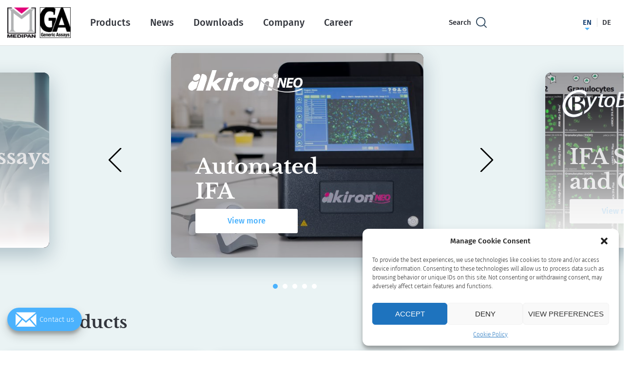

--- FILE ---
content_type: text/html; charset=UTF-8
request_url: https://www.medipan.de/
body_size: 21505
content:
<!doctype html>
<html lang="en-US">

<head>
  <meta charset="UTF-8" />
  <link rel="icon" href="https://www.medipan.de/wp-content/themes/medipan/dscore/favicon.ico" type="image/x-icon" />
  <title>Medipan &amp; GA Generic Assays - Your reliable partner in autoimmune diagnostics</title>
  <meta name='robots' content='index, follow, max-image-preview:large, max-snippet:-1, max-video-preview:-1' />
	<style>img:is([sizes="auto" i], [sizes^="auto," i]) { contain-intrinsic-size: 3000px 1500px }</style>
	
	<!-- This site is optimized with the Yoast SEO plugin v26.7 - https://yoast.com/wordpress/plugins/seo/ -->
	<meta name="description" content="Leading IVD company offering ELISA, IFA, RIA and immunoblot assays and instruments for diagnosing autoimmune and related diseases." />
	<link rel="canonical" href="https://www.medipan.de/" />
	<meta property="og:locale" content="en_US" />
	<meta property="og:type" content="website" />
	<meta property="og:title" content="Medipan &amp; GA Generic Assays - Your reliable partner in autoimmune diagnostics" />
	<meta property="og:description" content="Leading IVD company offering ELISA, IFA, RIA and immunoblot assays and instruments for diagnosing autoimmune and related diseases." />
	<meta property="og:url" content="https://www.medipan.de/" />
	<meta property="og:site_name" content="Medipan &amp; GA Generic Assays" />
	<meta property="article:publisher" content="https://www.facebook.com/people/Medipan-GA-Generic-Assays/pfbid02ULuoTqAH3VaVSiKK1yK6und3uDLDWT5sPtqVXyQHcW1QBfBX1ywC47X62DBGZgril/" />
	<meta property="article:modified_time" content="2026-01-15T07:04:32+00:00" />
	<meta property="og:image" content="https://www.medipan.de/wp-content/uploads/2022/09/AdobeStock_415859958_Laborfrau-Allergie-scaled.jpeg" />
	<meta property="og:image:width" content="2560" />
	<meta property="og:image:height" content="879" />
	<meta property="og:image:type" content="image/jpeg" />
	<meta name="twitter:card" content="summary_large_image" />
	<script type="application/ld+json" class="yoast-schema-graph">{"@context":"https://schema.org","@graph":[{"@type":"WebPage","@id":"https://www.medipan.de/","url":"https://www.medipan.de/","name":"Medipan &amp; GA Generic Assays - Your reliable partner in autoimmune diagnostics","isPartOf":{"@id":"https://www.medipan.de/#website"},"about":{"@id":"https://www.medipan.de/#organization"},"primaryImageOfPage":{"@id":"https://www.medipan.de/#primaryimage"},"image":{"@id":"https://www.medipan.de/#primaryimage"},"thumbnailUrl":"https://www.medipan.de/wp-content/uploads/2022/09/AdobeStock_415859958_Laborfrau-Allergie-scaled.jpeg","datePublished":"2020-11-28T18:58:38+00:00","dateModified":"2026-01-15T07:04:32+00:00","description":"Leading IVD company offering ELISA, IFA, RIA and immunoblot assays and instruments for diagnosing autoimmune and related diseases.","breadcrumb":{"@id":"https://www.medipan.de/#breadcrumb"},"inLanguage":"en-US","potentialAction":[{"@type":"ReadAction","target":["https://www.medipan.de/"]}]},{"@type":"ImageObject","inLanguage":"en-US","@id":"https://www.medipan.de/#primaryimage","url":"https://www.medipan.de/wp-content/uploads/2022/09/AdobeStock_415859958_Laborfrau-Allergie-scaled.jpeg","contentUrl":"https://www.medipan.de/wp-content/uploads/2022/09/AdobeStock_415859958_Laborfrau-Allergie-scaled.jpeg","width":2560,"height":879,"caption":"Doctor in medical mask holding test tube with blood sample during allergy test on blurred foreground, banner"},{"@type":"BreadcrumbList","@id":"https://www.medipan.de/#breadcrumb","itemListElement":[{"@type":"ListItem","position":1,"name":"Home"}]},{"@type":"WebSite","@id":"https://www.medipan.de/#website","url":"https://www.medipan.de/","name":"Medipan.de","description":"Your reliable partner in autoimmune diagnostics","publisher":{"@id":"https://www.medipan.de/#organization"},"potentialAction":[{"@type":"SearchAction","target":{"@type":"EntryPoint","urlTemplate":"https://www.medipan.de/?s={search_term_string}"},"query-input":{"@type":"PropertyValueSpecification","valueRequired":true,"valueName":"search_term_string"}}],"inLanguage":"en-US"},{"@type":"Organization","@id":"https://www.medipan.de/#organization","name":"Medipan GmbH & GA Generic Assays GmbH","url":"https://www.medipan.de/","logo":{"@type":"ImageObject","inLanguage":"en-US","@id":"https://www.medipan.de/#/schema/logo/image/","url":"https://www.medipan.de/wp-content/uploads/2021/01/logo_transparent.png","contentUrl":"https://www.medipan.de/wp-content/uploads/2021/01/logo_transparent.png","width":108,"height":49,"caption":"Medipan GmbH & GA Generic Assays GmbH"},"image":{"@id":"https://www.medipan.de/#/schema/logo/image/"},"sameAs":["https://www.facebook.com/people/Medipan-GA-Generic-Assays/pfbid02ULuoTqAH3VaVSiKK1yK6und3uDLDWT5sPtqVXyQHcW1QBfBX1ywC47X62DBGZgril/","https://www.linkedin.com/company/medipan-generic-assays-gmbh/?originalSubdomain=de","https://www.youtube.com/channel/UCFTKVg_v7n57CG7i9rPv-NQ"]}]}</script>
	<!-- / Yoast SEO plugin. -->


<link rel='dns-prefetch' href='//www.medipan.de' />
<link rel='dns-prefetch' href='//hcaptcha.com' />
<script type="text/javascript">
/* <![CDATA[ */
window._wpemojiSettings = {"baseUrl":"https:\/\/s.w.org\/images\/core\/emoji\/16.0.1\/72x72\/","ext":".png","svgUrl":"https:\/\/s.w.org\/images\/core\/emoji\/16.0.1\/svg\/","svgExt":".svg","source":{"concatemoji":"https:\/\/www.medipan.de\/wp-includes\/js\/wp-emoji-release.min.js?ver=6.8.3"}};
/*! This file is auto-generated */
!function(s,n){var o,i,e;function c(e){try{var t={supportTests:e,timestamp:(new Date).valueOf()};sessionStorage.setItem(o,JSON.stringify(t))}catch(e){}}function p(e,t,n){e.clearRect(0,0,e.canvas.width,e.canvas.height),e.fillText(t,0,0);var t=new Uint32Array(e.getImageData(0,0,e.canvas.width,e.canvas.height).data),a=(e.clearRect(0,0,e.canvas.width,e.canvas.height),e.fillText(n,0,0),new Uint32Array(e.getImageData(0,0,e.canvas.width,e.canvas.height).data));return t.every(function(e,t){return e===a[t]})}function u(e,t){e.clearRect(0,0,e.canvas.width,e.canvas.height),e.fillText(t,0,0);for(var n=e.getImageData(16,16,1,1),a=0;a<n.data.length;a++)if(0!==n.data[a])return!1;return!0}function f(e,t,n,a){switch(t){case"flag":return n(e,"\ud83c\udff3\ufe0f\u200d\u26a7\ufe0f","\ud83c\udff3\ufe0f\u200b\u26a7\ufe0f")?!1:!n(e,"\ud83c\udde8\ud83c\uddf6","\ud83c\udde8\u200b\ud83c\uddf6")&&!n(e,"\ud83c\udff4\udb40\udc67\udb40\udc62\udb40\udc65\udb40\udc6e\udb40\udc67\udb40\udc7f","\ud83c\udff4\u200b\udb40\udc67\u200b\udb40\udc62\u200b\udb40\udc65\u200b\udb40\udc6e\u200b\udb40\udc67\u200b\udb40\udc7f");case"emoji":return!a(e,"\ud83e\udedf")}return!1}function g(e,t,n,a){var r="undefined"!=typeof WorkerGlobalScope&&self instanceof WorkerGlobalScope?new OffscreenCanvas(300,150):s.createElement("canvas"),o=r.getContext("2d",{willReadFrequently:!0}),i=(o.textBaseline="top",o.font="600 32px Arial",{});return e.forEach(function(e){i[e]=t(o,e,n,a)}),i}function t(e){var t=s.createElement("script");t.src=e,t.defer=!0,s.head.appendChild(t)}"undefined"!=typeof Promise&&(o="wpEmojiSettingsSupports",i=["flag","emoji"],n.supports={everything:!0,everythingExceptFlag:!0},e=new Promise(function(e){s.addEventListener("DOMContentLoaded",e,{once:!0})}),new Promise(function(t){var n=function(){try{var e=JSON.parse(sessionStorage.getItem(o));if("object"==typeof e&&"number"==typeof e.timestamp&&(new Date).valueOf()<e.timestamp+604800&&"object"==typeof e.supportTests)return e.supportTests}catch(e){}return null}();if(!n){if("undefined"!=typeof Worker&&"undefined"!=typeof OffscreenCanvas&&"undefined"!=typeof URL&&URL.createObjectURL&&"undefined"!=typeof Blob)try{var e="postMessage("+g.toString()+"("+[JSON.stringify(i),f.toString(),p.toString(),u.toString()].join(",")+"));",a=new Blob([e],{type:"text/javascript"}),r=new Worker(URL.createObjectURL(a),{name:"wpTestEmojiSupports"});return void(r.onmessage=function(e){c(n=e.data),r.terminate(),t(n)})}catch(e){}c(n=g(i,f,p,u))}t(n)}).then(function(e){for(var t in e)n.supports[t]=e[t],n.supports.everything=n.supports.everything&&n.supports[t],"flag"!==t&&(n.supports.everythingExceptFlag=n.supports.everythingExceptFlag&&n.supports[t]);n.supports.everythingExceptFlag=n.supports.everythingExceptFlag&&!n.supports.flag,n.DOMReady=!1,n.readyCallback=function(){n.DOMReady=!0}}).then(function(){return e}).then(function(){var e;n.supports.everything||(n.readyCallback(),(e=n.source||{}).concatemoji?t(e.concatemoji):e.wpemoji&&e.twemoji&&(t(e.twemoji),t(e.wpemoji)))}))}((window,document),window._wpemojiSettings);
/* ]]> */
</script>
<link rel='stylesheet' id='sdm-styles-css' href='https://www.medipan.de/wp-content/plugins/simple-download-monitor/css/sdm_wp_styles.css?ver=6.8.3' type='text/css' media='all' />
<style id='wp-emoji-styles-inline-css' type='text/css'>

	img.wp-smiley, img.emoji {
		display: inline !important;
		border: none !important;
		box-shadow: none !important;
		height: 1em !important;
		width: 1em !important;
		margin: 0 0.07em !important;
		vertical-align: -0.1em !important;
		background: none !important;
		padding: 0 !important;
	}
</style>
<link rel='stylesheet' id='wp-block-library-css' href='https://www.medipan.de/wp-includes/css/dist/block-library/style.min.css?ver=6.8.3' type='text/css' media='all' />
<style id='classic-theme-styles-inline-css' type='text/css'>
/*! This file is auto-generated */
.wp-block-button__link{color:#fff;background-color:#32373c;border-radius:9999px;box-shadow:none;text-decoration:none;padding:calc(.667em + 2px) calc(1.333em + 2px);font-size:1.125em}.wp-block-file__button{background:#32373c;color:#fff;text-decoration:none}
</style>
<link rel='stylesheet' id='citations-css' href='https://www.medipan.de/wp-content/plugins/citations//dist/css/style.min.css?ver=0.2.1' type='text/css' media='all' />
<style id='medipan-contact-card-style-inline-css' type='text/css'>
.block.contact-card{align-items:start;box-sizing:border-box;display:flex;flex-wrap:wrap;border:1px solid #ddd;border-radius:8px;padding:1rem;max-width:40rem;box-shadow:0 4px 8px rgba(0,0,0,.1);background-color:#fff;font-family:"Fira Sans",Arial,sans-serif}.block.contact-card .contact-card__header{margin-bottom:1rem}.block.contact-card .contact-card__image{margin-bottom:0}.block.contact-card .contact-card__name{font-size:1.5em;margin:0;color:#33363d;font-weight:bold}.block.contact-card .contact-card__email,.block.contact-card .contact-card__phone{margin-bottom:.5rem;color:#555}.block.contact-card .contact-card__content{margin-top:2rem}.block.contact-card dl{margin:0}.block.contact-card dl dt{font-weight:bold;color:#33363d}.block.contact-card dl dd{margin:0 0 8px 0}.block.contact-card .contact-card__col:first-of-type{margin-bottom:2rem}@media(min-width: 600px){.block.contact-card{flex-wrap:nowrap;align-items:center}.block.contact-card .contact-card__col:first-of-type{flex-basis:35%;margin-bottom:0}.block.contact-card .contact-card__col:last-of-type{flex-basis:65%;margin-left:2rem}}/*# sourceMappingURL=contact-card.min.css.map */

</style>
<style id='filebird-block-filebird-gallery-style-inline-css' type='text/css'>
ul.filebird-block-filebird-gallery{margin:auto!important;padding:0!important;width:100%}ul.filebird-block-filebird-gallery.layout-grid{display:grid;grid-gap:20px;align-items:stretch;grid-template-columns:repeat(var(--columns),1fr);justify-items:stretch}ul.filebird-block-filebird-gallery.layout-grid li img{border:1px solid #ccc;box-shadow:2px 2px 6px 0 rgba(0,0,0,.3);height:100%;max-width:100%;-o-object-fit:cover;object-fit:cover;width:100%}ul.filebird-block-filebird-gallery.layout-masonry{-moz-column-count:var(--columns);-moz-column-gap:var(--space);column-gap:var(--space);-moz-column-width:var(--min-width);columns:var(--min-width) var(--columns);display:block;overflow:auto}ul.filebird-block-filebird-gallery.layout-masonry li{margin-bottom:var(--space)}ul.filebird-block-filebird-gallery li{list-style:none}ul.filebird-block-filebird-gallery li figure{height:100%;margin:0;padding:0;position:relative;width:100%}ul.filebird-block-filebird-gallery li figure figcaption{background:linear-gradient(0deg,rgba(0,0,0,.7),rgba(0,0,0,.3) 70%,transparent);bottom:0;box-sizing:border-box;color:#fff;font-size:.8em;margin:0;max-height:100%;overflow:auto;padding:3em .77em .7em;position:absolute;text-align:center;width:100%;z-index:2}ul.filebird-block-filebird-gallery li figure figcaption a{color:inherit}

</style>
<style id='global-styles-inline-css' type='text/css'>
:root{--wp--preset--aspect-ratio--square: 1;--wp--preset--aspect-ratio--4-3: 4/3;--wp--preset--aspect-ratio--3-4: 3/4;--wp--preset--aspect-ratio--3-2: 3/2;--wp--preset--aspect-ratio--2-3: 2/3;--wp--preset--aspect-ratio--16-9: 16/9;--wp--preset--aspect-ratio--9-16: 9/16;--wp--preset--color--black: #33363d;--wp--preset--color--cyan-bluish-gray: #abb8c3;--wp--preset--color--white: #ffffff;--wp--preset--color--pale-pink: #f78da7;--wp--preset--color--vivid-red: #cf2e2e;--wp--preset--color--luminous-vivid-orange: #ff6900;--wp--preset--color--luminous-vivid-amber: #fcb900;--wp--preset--color--light-green-cyan: #7bdcb5;--wp--preset--color--vivid-green-cyan: #00d084;--wp--preset--color--pale-cyan-blue: #8ed1fc;--wp--preset--color--vivid-cyan-blue: #0693e3;--wp--preset--color--vivid-purple: #9b51e0;--wp--preset--color--blue-light: #eaf3f4;--wp--preset--color--blue: #4bb2fd;--wp--preset--color--blue-dark: #134fa2;--wp--preset--gradient--vivid-cyan-blue-to-vivid-purple: linear-gradient(135deg,rgba(6,147,227,1) 0%,rgb(155,81,224) 100%);--wp--preset--gradient--light-green-cyan-to-vivid-green-cyan: linear-gradient(135deg,rgb(122,220,180) 0%,rgb(0,208,130) 100%);--wp--preset--gradient--luminous-vivid-amber-to-luminous-vivid-orange: linear-gradient(135deg,rgba(252,185,0,1) 0%,rgba(255,105,0,1) 100%);--wp--preset--gradient--luminous-vivid-orange-to-vivid-red: linear-gradient(135deg,rgba(255,105,0,1) 0%,rgb(207,46,46) 100%);--wp--preset--gradient--very-light-gray-to-cyan-bluish-gray: linear-gradient(135deg,rgb(238,238,238) 0%,rgb(169,184,195) 100%);--wp--preset--gradient--cool-to-warm-spectrum: linear-gradient(135deg,rgb(74,234,220) 0%,rgb(151,120,209) 20%,rgb(207,42,186) 40%,rgb(238,44,130) 60%,rgb(251,105,98) 80%,rgb(254,248,76) 100%);--wp--preset--gradient--blush-light-purple: linear-gradient(135deg,rgb(255,206,236) 0%,rgb(152,150,240) 100%);--wp--preset--gradient--blush-bordeaux: linear-gradient(135deg,rgb(254,205,165) 0%,rgb(254,45,45) 50%,rgb(107,0,62) 100%);--wp--preset--gradient--luminous-dusk: linear-gradient(135deg,rgb(255,203,112) 0%,rgb(199,81,192) 50%,rgb(65,88,208) 100%);--wp--preset--gradient--pale-ocean: linear-gradient(135deg,rgb(255,245,203) 0%,rgb(182,227,212) 50%,rgb(51,167,181) 100%);--wp--preset--gradient--electric-grass: linear-gradient(135deg,rgb(202,248,128) 0%,rgb(113,206,126) 100%);--wp--preset--gradient--midnight: linear-gradient(135deg,rgb(2,3,129) 0%,rgb(40,116,252) 100%);--wp--preset--font-size--small: 13px;--wp--preset--font-size--medium: 20px;--wp--preset--font-size--large: 36px;--wp--preset--font-size--x-large: 42px;--wp--preset--spacing--20: 0.44rem;--wp--preset--spacing--30: 0.67rem;--wp--preset--spacing--40: 1rem;--wp--preset--spacing--50: 1.5rem;--wp--preset--spacing--60: 2.25rem;--wp--preset--spacing--70: 3.38rem;--wp--preset--spacing--80: 5.06rem;--wp--preset--shadow--natural: 6px 6px 9px rgba(0, 0, 0, 0.2);--wp--preset--shadow--deep: 12px 12px 50px rgba(0, 0, 0, 0.4);--wp--preset--shadow--sharp: 6px 6px 0px rgba(0, 0, 0, 0.2);--wp--preset--shadow--outlined: 6px 6px 0px -3px rgba(255, 255, 255, 1), 6px 6px rgba(0, 0, 0, 1);--wp--preset--shadow--crisp: 6px 6px 0px rgba(0, 0, 0, 1);}:where(.is-layout-flex){gap: 0.5em;}:where(.is-layout-grid){gap: 0.5em;}body .is-layout-flex{display: flex;}.is-layout-flex{flex-wrap: wrap;align-items: center;}.is-layout-flex > :is(*, div){margin: 0;}body .is-layout-grid{display: grid;}.is-layout-grid > :is(*, div){margin: 0;}:where(.wp-block-columns.is-layout-flex){gap: 2em;}:where(.wp-block-columns.is-layout-grid){gap: 2em;}:where(.wp-block-post-template.is-layout-flex){gap: 1.25em;}:where(.wp-block-post-template.is-layout-grid){gap: 1.25em;}.has-black-color{color: var(--wp--preset--color--black) !important;}.has-cyan-bluish-gray-color{color: var(--wp--preset--color--cyan-bluish-gray) !important;}.has-white-color{color: var(--wp--preset--color--white) !important;}.has-pale-pink-color{color: var(--wp--preset--color--pale-pink) !important;}.has-vivid-red-color{color: var(--wp--preset--color--vivid-red) !important;}.has-luminous-vivid-orange-color{color: var(--wp--preset--color--luminous-vivid-orange) !important;}.has-luminous-vivid-amber-color{color: var(--wp--preset--color--luminous-vivid-amber) !important;}.has-light-green-cyan-color{color: var(--wp--preset--color--light-green-cyan) !important;}.has-vivid-green-cyan-color{color: var(--wp--preset--color--vivid-green-cyan) !important;}.has-pale-cyan-blue-color{color: var(--wp--preset--color--pale-cyan-blue) !important;}.has-vivid-cyan-blue-color{color: var(--wp--preset--color--vivid-cyan-blue) !important;}.has-vivid-purple-color{color: var(--wp--preset--color--vivid-purple) !important;}.has-black-background-color{background-color: var(--wp--preset--color--black) !important;}.has-cyan-bluish-gray-background-color{background-color: var(--wp--preset--color--cyan-bluish-gray) !important;}.has-white-background-color{background-color: var(--wp--preset--color--white) !important;}.has-pale-pink-background-color{background-color: var(--wp--preset--color--pale-pink) !important;}.has-vivid-red-background-color{background-color: var(--wp--preset--color--vivid-red) !important;}.has-luminous-vivid-orange-background-color{background-color: var(--wp--preset--color--luminous-vivid-orange) !important;}.has-luminous-vivid-amber-background-color{background-color: var(--wp--preset--color--luminous-vivid-amber) !important;}.has-light-green-cyan-background-color{background-color: var(--wp--preset--color--light-green-cyan) !important;}.has-vivid-green-cyan-background-color{background-color: var(--wp--preset--color--vivid-green-cyan) !important;}.has-pale-cyan-blue-background-color{background-color: var(--wp--preset--color--pale-cyan-blue) !important;}.has-vivid-cyan-blue-background-color{background-color: var(--wp--preset--color--vivid-cyan-blue) !important;}.has-vivid-purple-background-color{background-color: var(--wp--preset--color--vivid-purple) !important;}.has-black-border-color{border-color: var(--wp--preset--color--black) !important;}.has-cyan-bluish-gray-border-color{border-color: var(--wp--preset--color--cyan-bluish-gray) !important;}.has-white-border-color{border-color: var(--wp--preset--color--white) !important;}.has-pale-pink-border-color{border-color: var(--wp--preset--color--pale-pink) !important;}.has-vivid-red-border-color{border-color: var(--wp--preset--color--vivid-red) !important;}.has-luminous-vivid-orange-border-color{border-color: var(--wp--preset--color--luminous-vivid-orange) !important;}.has-luminous-vivid-amber-border-color{border-color: var(--wp--preset--color--luminous-vivid-amber) !important;}.has-light-green-cyan-border-color{border-color: var(--wp--preset--color--light-green-cyan) !important;}.has-vivid-green-cyan-border-color{border-color: var(--wp--preset--color--vivid-green-cyan) !important;}.has-pale-cyan-blue-border-color{border-color: var(--wp--preset--color--pale-cyan-blue) !important;}.has-vivid-cyan-blue-border-color{border-color: var(--wp--preset--color--vivid-cyan-blue) !important;}.has-vivid-purple-border-color{border-color: var(--wp--preset--color--vivid-purple) !important;}.has-vivid-cyan-blue-to-vivid-purple-gradient-background{background: var(--wp--preset--gradient--vivid-cyan-blue-to-vivid-purple) !important;}.has-light-green-cyan-to-vivid-green-cyan-gradient-background{background: var(--wp--preset--gradient--light-green-cyan-to-vivid-green-cyan) !important;}.has-luminous-vivid-amber-to-luminous-vivid-orange-gradient-background{background: var(--wp--preset--gradient--luminous-vivid-amber-to-luminous-vivid-orange) !important;}.has-luminous-vivid-orange-to-vivid-red-gradient-background{background: var(--wp--preset--gradient--luminous-vivid-orange-to-vivid-red) !important;}.has-very-light-gray-to-cyan-bluish-gray-gradient-background{background: var(--wp--preset--gradient--very-light-gray-to-cyan-bluish-gray) !important;}.has-cool-to-warm-spectrum-gradient-background{background: var(--wp--preset--gradient--cool-to-warm-spectrum) !important;}.has-blush-light-purple-gradient-background{background: var(--wp--preset--gradient--blush-light-purple) !important;}.has-blush-bordeaux-gradient-background{background: var(--wp--preset--gradient--blush-bordeaux) !important;}.has-luminous-dusk-gradient-background{background: var(--wp--preset--gradient--luminous-dusk) !important;}.has-pale-ocean-gradient-background{background: var(--wp--preset--gradient--pale-ocean) !important;}.has-electric-grass-gradient-background{background: var(--wp--preset--gradient--electric-grass) !important;}.has-midnight-gradient-background{background: var(--wp--preset--gradient--midnight) !important;}.has-small-font-size{font-size: var(--wp--preset--font-size--small) !important;}.has-medium-font-size{font-size: var(--wp--preset--font-size--medium) !important;}.has-large-font-size{font-size: var(--wp--preset--font-size--large) !important;}.has-x-large-font-size{font-size: var(--wp--preset--font-size--x-large) !important;}
:where(.wp-block-post-template.is-layout-flex){gap: 1.25em;}:where(.wp-block-post-template.is-layout-grid){gap: 1.25em;}
:where(.wp-block-columns.is-layout-flex){gap: 2em;}:where(.wp-block-columns.is-layout-grid){gap: 2em;}
:root :where(.wp-block-pullquote){font-size: 1.5em;line-height: 1.6;}
</style>
<link rel='stylesheet' id='contact-form-7-css' href='https://www.medipan.de/wp-content/plugins/contact-form-7/includes/css/styles.css?ver=6.1.4' type='text/css' media='all' />
<link rel='stylesheet' id='cmplz-general-css' href='https://www.medipan.de/wp-content/plugins/complianz-gdpr/assets/css/cookieblocker.min.css?ver=1764454356' type='text/css' media='all' />
<link rel='stylesheet' id='dscore_ui_css-css' href='https://www.medipan.de/wp-content/themes/medipan/js/jquery-ui/1.12.1/jquery-ui.css?ver=6.8.3' type='text/css' media='all' />
<link rel='stylesheet' id='dscore_site_css-css' href='https://www.medipan.de/wp-content/themes/medipan/css/style.min.css?ver=1.0.0' type='text/css' media='all' />
<link rel='stylesheet' id='dscore_general_css-css' href='https://www.medipan.de/wp-content/themes/medipan/css/general.css?ver=1.0.0' type='text/css' media='all' />
<script type="text/javascript" src="https://www.medipan.de/wp-content/themes/medipan/js/jquery/1.9.1/jquery.min.js?ver=6.8.3" id="jquery-js"></script>
<script type="text/javascript" id="sdm-scripts-js-extra">
/* <![CDATA[ */
var sdm_ajax_script = {"ajaxurl":"https:\/\/www.medipan.de\/wp-admin\/admin-ajax.php"};
/* ]]> */
</script>
<script type="text/javascript" src="https://www.medipan.de/wp-content/plugins/simple-download-monitor/js/sdm_wp_scripts.js?ver=6.8.3" id="sdm-scripts-js"></script>
<link rel="https://api.w.org/" href="https://www.medipan.de/wp-json/" /><link rel="alternate" title="JSON" type="application/json" href="https://www.medipan.de/wp-json/wp/v2/pages/7" /><link rel='shortlink' href='https://www.medipan.de/' />
<link rel="alternate" title="oEmbed (JSON)" type="application/json+oembed" href="https://www.medipan.de/wp-json/oembed/1.0/embed?url=https%3A%2F%2Fwww.medipan.de%2F" />
<link rel="alternate" title="oEmbed (XML)" type="text/xml+oembed" href="https://www.medipan.de/wp-json/oembed/1.0/embed?url=https%3A%2F%2Fwww.medipan.de%2F&#038;format=xml" />
<meta name="generator" content="WPML ver:4.8.6 stt:1,3;" />
<style>
.h-captcha{position:relative;display:block;margin-bottom:2rem;padding:0;clear:both}.h-captcha[data-size="normal"]{width:302px;height:76px}.h-captcha[data-size="compact"]{width:158px;height:138px}.h-captcha[data-size="invisible"]{display:none}.h-captcha iframe{z-index:1}.h-captcha::before{content:"";display:block;position:absolute;top:0;left:0;background:url(https://www.medipan.de/wp-content/plugins/hcaptcha-for-forms-and-more/assets/images/hcaptcha-div-logo.svg) no-repeat;border:1px solid #fff0;border-radius:4px;box-sizing:border-box}.h-captcha::after{content:"The hCaptcha loading is delayed until user interaction.";font-family:-apple-system,system-ui,BlinkMacSystemFont,"Segoe UI",Roboto,Oxygen,Ubuntu,"Helvetica Neue",Arial,sans-serif;font-size:10px;font-weight:500;position:absolute;top:0;bottom:0;left:0;right:0;box-sizing:border-box;color:#bf1722;opacity:0}.h-captcha:not(:has(iframe))::after{animation:hcap-msg-fade-in .3s ease forwards;animation-delay:2s}.h-captcha:has(iframe)::after{animation:none;opacity:0}@keyframes hcap-msg-fade-in{to{opacity:1}}.h-captcha[data-size="normal"]::before{width:302px;height:76px;background-position:93.8% 28%}.h-captcha[data-size="normal"]::after{width:302px;height:76px;display:flex;flex-wrap:wrap;align-content:center;line-height:normal;padding:0 75px 0 10px}.h-captcha[data-size="compact"]::before{width:158px;height:138px;background-position:49.9% 78.8%}.h-captcha[data-size="compact"]::after{width:158px;height:138px;text-align:center;line-height:normal;padding:24px 10px 10px 10px}.h-captcha[data-theme="light"]::before,body.is-light-theme .h-captcha[data-theme="auto"]::before,.h-captcha[data-theme="auto"]::before{background-color:#fafafa;border:1px solid #e0e0e0}.h-captcha[data-theme="dark"]::before,body.is-dark-theme .h-captcha[data-theme="auto"]::before,html.wp-dark-mode-active .h-captcha[data-theme="auto"]::before,html.drdt-dark-mode .h-captcha[data-theme="auto"]::before{background-image:url(https://www.medipan.de/wp-content/plugins/hcaptcha-for-forms-and-more/assets/images/hcaptcha-div-logo-white.svg);background-repeat:no-repeat;background-color:#333;border:1px solid #f5f5f5}@media (prefers-color-scheme:dark){.h-captcha[data-theme="auto"]::before{background-image:url(https://www.medipan.de/wp-content/plugins/hcaptcha-for-forms-and-more/assets/images/hcaptcha-div-logo-white.svg);background-repeat:no-repeat;background-color:#333;border:1px solid #f5f5f5}}.h-captcha[data-theme="custom"]::before{background-color:initial}.h-captcha[data-size="invisible"]::before,.h-captcha[data-size="invisible"]::after{display:none}.h-captcha iframe{position:relative}div[style*="z-index: 2147483647"] div[style*="border-width: 11px"][style*="position: absolute"][style*="pointer-events: none"]{border-style:none}
</style>
			<style>.cmplz-hidden {
					display: none !important;
				}</style>	<meta charset="UTF-8" />
	<meta name="viewport" content="width=device-width, initial-scale=1.0, maximum-scale=1.0, user-scalable=0" />
	<link rel="pingback" href="https://www.medipan.de/xmlrpc.php" />
	<link rel="alternate" type="application/rss+xml" title="Medipan &amp; GA Generic Assays RSS Feed" href="https://www.medipan.de/feed/" />
	<style type="text/css">.recentcomments a{display:inline !important;padding:0 !important;margin:0 !important;}</style><style>
span[data-name="hcap-cf7"] .h-captcha{margin-bottom:0}span[data-name="hcap-cf7"]~input[type="submit"],span[data-name="hcap-cf7"]~button[type="submit"]{margin-top:2rem}
</style>
<link rel="icon" href="https://www.medipan.de/wp-content/uploads/2025/03/cropped-favicon-2-512x512-1-32x32.png" sizes="32x32" />
<link rel="icon" href="https://www.medipan.de/wp-content/uploads/2025/03/cropped-favicon-2-512x512-1-192x192.png" sizes="192x192" />
<link rel="apple-touch-icon" href="https://www.medipan.de/wp-content/uploads/2025/03/cropped-favicon-2-512x512-1-180x180.png" />
<meta name="msapplication-TileImage" content="https://www.medipan.de/wp-content/uploads/2025/03/cropped-favicon-2-512x512-1-270x270.png" />
		<style type="text/css" id="wp-custom-css">
			/* Contact Form 7 Styles */
input[type=checkbox]
{
   -webkit-appearance: auto !important;
   appearance: auto !important;
   opacity: 1;
}
		</style>
		</head>

<body data-cmplz=1 class="home page-template-default page page-id-7">
  <div id="wrapper">
    <header class="block block-header">
      <div class="header-wrapper">
        <div class="header-logo">
          <a href="https://www.medipan.de">
            <img src="https://www.medipan.de/wp-content/uploads/2024/04/logo_1-300x145-1.png" alt="This image displays two logos side-by-side. On the left is the logo for MEDIPAN. It features a large gray 'M' with a bright pink triangle pointing downwards on top of it. The company name, MEDIPAN, is written in black capital letters below the symbol. On the right is the logo for Generic Assays. This logo consists of a bold, black 'GA' with the full name, Generic Assays, written below it. Both logos are shown on a transparent background.">
          </a>
        </div>
        <div class="header-main">
                    <ul class="header-menu">
                                    <li class="with-dropdown">
              <a class="menu-item"
                href="https://www.medipan.de/?page_id=241">Products</a>
                            <ul id="menu-products-sub-menu" class="dropdown-menu"><li id="menu-item-1247" class="menu-item menu-item-type-taxonomy menu-item-object-products-category methods"><a href="https://www.medipan.de/products-category/methods/">Methods</a></li>
<li id="menu-item-1315" class="menu-item menu-item-type-taxonomy menu-item-object-products-category systems"><a href="https://www.medipan.de/products-category/systems/">Systems</a></li>
<li id="menu-item-1249" class="menu-item menu-item-type-taxonomy menu-item-object-products-category indications"><a href="https://www.medipan.de/products-category/indications/">Indications</a></li>
<li id="menu-item-1250" class="menu-item menu-item-type-taxonomy menu-item-object-products-category innovations"><a href="https://www.medipan.de/products-category/innovations/">Innovations</a></li>
</ul>                          </li>
                                                <li class="with-dropdown">
              <a class="menu-item"
                href="https://www.medipan.de/news/">News</a>
                            <ul id="menu-news-menu" class="dropdown-menu"><li id="menu-item-103780" class="menu-item menu-item-type-taxonomy menu-item-object-category product-news"><a href="https://www.medipan.de/category/products-news/">Product News</a></li>
<li id="menu-item-17840" class="menu-item menu-item-type-taxonomy menu-item-object-category events"><a href="https://www.medipan.de/category/events/">Events</a></li>
<li id="menu-item-17841" class="menu-item menu-item-type-taxonomy menu-item-object-category upcoming"><a href="https://www.medipan.de/category/upcoming/">Upcoming</a></li>
<li id="menu-item-17844" class="menu-item menu-item-type-post_type menu-item-object-page newsletter"><a href="https://www.medipan.de/newsletter/">Newsletter</a></li>
</ul>                          </li>
                                                <li class="with-dropdown">
              <a class="menu-item"
                href="https://www.medipan.de/downloads/">Downloads</a>
                            <ul id="menu-downloads-menu" class="dropdown-menu"><li id="menu-item-102944" class="menu-item menu-item-type-taxonomy menu-item-object-sdm_categories product-catalog"><a href="https://www.medipan.de/sdm_categories/product-catalog/">Product Catalog</a></li>
<li id="menu-item-102945" class="menu-item menu-item-type-taxonomy menu-item-object-sdm_categories instructions-for-use"><a href="https://www.medipan.de/sdm_categories/ifu/">Instructions for Use</a></li>
<li id="menu-item-102946" class="menu-item menu-item-type-taxonomy menu-item-object-sdm_categories flyer"><a href="https://www.medipan.de/sdm_categories/flyer/">Flyer</a></li>
<li id="menu-item-102947" class="menu-item menu-item-type-taxonomy menu-item-object-sdm_categories safety-data-sheets"><a href="https://www.medipan.de/sdm_categories/sds/">Safety Data Sheets</a></li>
<li id="menu-item-102948" class="menu-item menu-item-type-taxonomy menu-item-object-sdm_categories certificates"><a href="https://www.medipan.de/sdm_categories/certificates/">Certificates</a></li>
</ul>                          </li>
                                                <li class="with-dropdown">
              <a class="menu-item"
                href="https://www.medipan.de/?page_id=168">Company</a>
                            <ul id="menu-about-menu" class="dropdown-menu"><li id="menu-item-1258" class="menu-item menu-item-type-post_type menu-item-object-page medipan-gmbh"><a href="https://www.medipan.de/medipan-gmbh/">Medipan GmbH</a></li>
<li id="menu-item-1259" class="menu-item menu-item-type-post_type menu-item-object-page ga-generic-assays-gmbh"><a href="https://www.medipan.de/ga-generic-assays-gmbh/">GA Generic Assays GmbH</a></li>
</ul>                          </li>
                                                <li>
              <a class="menu-item"
                href="https://www.medipan.de/updates/career/">Career</a>
            </li>
                                  </ul>
          
          <div class="grow"></div>
          <div class="header-search">
            Search            <svg xmlns="http://www.w3.org/2000/svg" width="21.97" height="22" viewBox="0 0 21.97 22">
              <defs>
                <style>
                .cls-1 {
                  fill: #33363d;
                  fill-rule: evenodd;
                }
                </style>
              </defs>
              <path id="Search" class="cls-1"
                d="M1483.2,36a9.688,9.688,0,1,0,9.66,9.688A9.683,9.683,0,0,0,1483.2,36Zm0,17.588a7.9,7.9,0,1,1,7.87-7.9A7.9,7.9,0,0,1,1483.2,53.588Zm12.01,2.885-5.11-5.128a0.893,0.893,0,1,0-1.26,1.265l5.11,5.127a0.888,0.888,0,0,0,1.26,0A0.893,0.893,0,0,0,1495.21,56.474Z"
                transform="translate(-1473.53 -36)" />
            </svg>
            <form class="form form-search" action="https://www.medipan.de" method="get">
              <input class="search-input" name="s" type="text" placeholder="Search something"
                value="">
              <input type="hidden" name="post_type" value="products" />
              <button class="search-button" type="submit">
                <svg xmlns="http://www.w3.org/2000/svg" width="21.97" height="22" viewBox="0 0 21.97 22">
                  <defs>
                    <style>
                    .cls-1 {
                      fill: #33363d;
                      fill-rule: evenodd;
                    }
                    </style>
                  </defs>
                  <path id="Search" class="cls-1"
                    d="M1483.2,36a9.688,9.688,0,1,0,9.66,9.688A9.683,9.683,0,0,0,1483.2,36Zm0,17.588a7.9,7.9,0,1,1,7.87-7.9A7.9,7.9,0,0,1,1483.2,53.588Zm12.01,2.885-5.11-5.128a0.893,0.893,0,1,0-1.26,1.265l5.11,5.127a0.888,0.888,0,0,0,1.26,0A0.893,0.893,0,0,0,1495.21,56.474Z"
                    transform="translate(-1473.53 -36)" />
                </svg>
              </button>
            </form>
          </div>
          <div class="grow"></div>
          <div class="header-lang">
            <!-- <a class="lang" href="#">De</a>
            <a class="lang active" href="#">Eng</a> -->
                  				<a class="lang active" href="https://www.medipan.de/">
      					en      				</a>
    			        				<a class="lang " href="https://www.medipan.de/de/">
      					de      				</a>
    			            </div>
                  </div>
        <button class="header-burger"><span></span></button>
      </div>
    </header>
    <div id="content-main" class="block block-main " role="main">
<section id="homepage" class="builder-section">
	<div class="blocks-wrapper"><div class="block block-slider">
	<div class="banner-slider">
					<div class="slide">
				<div class="banner-slide">
											<div class="slide-logo">
							<img src="https://www.medipan.de/wp-content/uploads/2021/03/akiron_NEO_Logo_B200mm_black_300dpi.png" alt="">
						</div>
																<img src="https://www.medipan.de/wp-content/uploads/2024/04/wemakegoodvideos_Medipan_small_-5-820x462.jpg" alt="This image shows a man and a woman in what appears to be a professional or scientific office environment. They are both wearing white lab coats and are engaged in a friendly conversation, smiling as they look at each other. The background includes a large window, desks, and a potted plant, creating a bright and professional atmosphere.">
										<div class="desc">
													<a  href="https://www.medipan.de/?products=akiron-neo">
								<h2>Automated<br />
IFA</h2>
							</a>
																			<a  class="link" href="https://www.medipan.de/?products=akiron-neo">
																	View more															</a>
											</div>
				</div>
			</div>
					<div class="slide">
				<div class="banner-slide">
											<div class="slide-logo">
							<img src="https://www.medipan.de/wp-content/uploads/2021/03/CytoBead-Technology-Slider-3-OT-blue-hexagon-HG_EN.jpg.png" alt="">
						</div>
																<img src="https://www.medipan.de/wp-content/uploads/2023/10/Patterns-tissues--820x449.jpeg" alt="This image is a scientific collage showing a grid view of microscopic images. It depicts various cell types and tissues that have been stained using a technique called immunofluorescence. The bright green patterns show antibody binding, a method used in medical diagnostics.">
										<div class="desc">
													<a  href="https://www.medipan.de/?s=cytobead&post_type=products">
								<h2>IFA Screening<br />
and Confirmation</h2>
							</a>
																			<a  class="link" href="https://www.medipan.de/?s=cytobead&post_type=products">
																	View more															</a>
											</div>
				</div>
			</div>
					<div class="slide">
				<div class="banner-slide">
											<div class="slide-logo">
							<img src="https://www.medipan.de/wp-content/uploads/2021/03/DotDiver20_Logo_Taucher_transparent_RGB.png" alt="">
						</div>
																<img src="https://www.medipan.de/wp-content/uploads/2025/05/8-scaled-e1749705124805-820x419.png" alt="This image features a piece of laboratory equipment, the DotDiver2.0, on a clean white countertop in a lab setting. The device is a compact, rectangular machine with a dark front panel and a light-colored body. It has a small screen on the right side. In the blurred background, other lab equipment like pipettes and vials are visible, confirming the scientific environment.">
										<div class="desc">
													<a  href="https://www.medipan.de/?products=dotdiver2-0-2">
								<h2>LINE / Dot<br />
Immunoassays</h2>
							</a>
																			<a  class="link" href="https://www.medipan.de/?products=dotdiver2-0-2">
																	View more															</a>
											</div>
				</div>
			</div>
					<div class="slide">
				<div class="banner-slide">
																<img src="https://www.medipan.de/wp-content/uploads/2023/11/v2_LINE-auf-weichem-Labor-Hintergrund-820x475.jpeg" alt="The image is a graphic representation of a test strip, for a LINE assay. The strip is shown at an angle, with several different colored or shaded segments on it, and the code "V8978.1.1" is visible on the top right segment. The strip is overlaid on a blurred background of a modern-looking laboratory with various pieces of equipment.">
										<div class="desc">
													<a  href="https://www.medipan.de/?s=gangliosid&post_type=products">
								<h2>IgG / IgM<br />
Anti-Ganglioside<br />
Antibodies</h2>
							</a>
																			<a  class="link" href="https://www.medipan.de/?s=gangliosid&post_type=products">
																	View more															</a>
											</div>
				</div>
			</div>
					<div class="slide">
				<div class="banner-slide">
																<img src="https://www.medipan.de/wp-content/uploads/2024/09/RIA-Labor_AdobeStock_917937188-scaled-820x460.jpeg" alt="This image shows a male scientist or researcher working in a laboratory. He is wearing a white lab coat, blue nitrile gloves, and clear protective safety glasses. He is focused on a task, using a pipette to transfer a red liquid into a test tube. Several other test tubes containing the same red liquid are visible on a rack in the foreground, indicating a series of experiments are being performed. The background is slightly blurred, but shows other typical lab equipment, suggesting a professional scientific environment.">
										<div class="desc">
													<a  href="https://www.medipan.de/products-category/ria/">
								<h2>Radioimmunoassays<br />
(RIA / IRMA)</h2>
							</a>
																			<a  class="link" href="https://www.medipan.de/products-category/ria/">
																	View more															</a>
											</div>
				</div>
			</div>
			</div>
</div>
</div><div class="blocks-wrapper"><div class="block block-products">
	<div class="center-wrapper">
		<div class="top-line">
							<h2>Our Products</h2>
			      <div class="grow"></div>
			<a class="all" href="https://www.medipan.de/our-products">
				View all products				&nbsp<svg xmlns="http://www.w3.org/2000/svg" width="13.19" height="12.78" viewBox="0 0 13.19 12.78">
					<defs>
				    <style>
				      .cls-1 {
				        fill: #4bb2fd;
				        stroke: #4bb2fd;
				        stroke-width: 0.25px;
				        fill-rule: evenodd;
				      }
				    </style>
  				</defs>
					<path class="cls-1" d="M1615.16,4359.93h-11.87a0.588,0.588,0,0,0,0,1.16h11.87A0.588,0.588,0,0,0,1615.16,4359.93Zm0.45,0.17-4.82-5.69a0.454,0.454,0,0,0-.7,0,0.661,0.661,0,0,0,0,.82l4.47,5.28-4.47,5.27a0.661,0.661,0,0,0,0,.82,0.439,0.439,0,0,0,.35.17,0.453,0.453,0,0,0,.35-0.17l4.82-5.68A0.661,0.661,0,0,0,1615.61,4360.1Z" transform="translate(-1602.685 -4354.125)"></path>
				</svg>
			</a>
    </div>
		<div class="our-products">
							<div class="inner-item">
					<a  class="our-product" href="https://www.medipan.de/?products-category=elisa">
						<img width="980" height="653" src="https://www.medipan.de/wp-content/uploads/2023/10/MTP-Labrorant_AdobeStock_299915758-1-scaled.jpeg" class="attachment-980x9999 size-980x9999" alt="This is a close-up shot of a scientist or lab technician at work. The person, wearing a white lab coat and blue disposable gloves, is holding a 96-well microplate containing a blue liquid. With their other hand, they are using a micropipette to carefully dispense a sample into one of the wells, suggesting a scientific experiment or analysis is in progress." decoding="async" fetchpriority="high" srcset="https://www.medipan.de/wp-content/uploads/2023/10/MTP-Labrorant_AdobeStock_299915758-1-scaled.jpeg 2560w, https://www.medipan.de/wp-content/uploads/2023/10/MTP-Labrorant_AdobeStock_299915758-1-300x200.jpeg 300w, https://www.medipan.de/wp-content/uploads/2023/10/MTP-Labrorant_AdobeStock_299915758-1-1024x683.jpeg 1024w" sizes="(max-width: 980px) 100vw, 980px" />													<div class="title">ELISA</div>
											</a>
        </div>
							<div class="inner-item">
					<a  class="our-product" href="https://www.medipan.de/?products-category=ifa">
						<img width="980" height="725" src="https://www.medipan.de/wp-content/uploads/2023/10/PK_000003_DAPI_FITC.jpeg" class="attachment-980x9999 size-980x9999" alt="The image shows numerous cells with their nuclei stained in a bright blue color and other parts of the cells, likely specific proteins or structures, stained in a vibrant green fluorescence against a dark, black background. The cells have a speckled or granular appearance within their nuclei. The image is a typical representation of immunofluorescence microscopy." decoding="async" srcset="https://www.medipan.de/wp-content/uploads/2023/10/PK_000003_DAPI_FITC.jpeg 1384w, https://www.medipan.de/wp-content/uploads/2023/10/PK_000003_DAPI_FITC-300x222.jpeg 300w, https://www.medipan.de/wp-content/uploads/2023/10/PK_000003_DAPI_FITC-1024x758.jpeg 1024w, https://www.medipan.de/wp-content/uploads/2023/10/PK_000003_DAPI_FITC-768x568.jpeg 768w" sizes="(max-width: 980px) 100vw, 980px" />													<div class="title">IFA</div>
											</a>
        </div>
							<div class="inner-item">
					<a  class="our-product" href="https://www.medipan.de/?products-category=ria">
						<img width="713" height="383" src="https://www.medipan.de/wp-content/uploads/2023/11/RIA-scharf-e1700554210915.jpeg" class="attachment-980x9999 size-980x9999" alt="The image showing a person in a white lab coat and white gloves. They are in a laboratory setting, using a pipette to transfer a pink-colored liquid from a large glass bottle into a test tube. Several other test tubes with pink liquid are visible in a rack on the table. The focus is on the hands and the lab equipment." decoding="async" srcset="https://www.medipan.de/wp-content/uploads/2023/11/RIA-scharf-e1700554210915.jpeg 713w, https://www.medipan.de/wp-content/uploads/2023/11/RIA-scharf-e1700554210915-300x161.jpeg 300w" sizes="(max-width: 713px) 100vw, 713px" />													<div class="title">RIA</div>
											</a>
        </div>
							<div class="inner-item">
					<a  class="our-product" href="https://www.medipan.de/?products-category=line-dot">
						<img width="979" height="567" src="https://www.medipan.de/wp-content/uploads/2023/11/v2_LINE-auf-weichem-Labor-Hintergrund.jpeg" class="attachment-980x9999 size-980x9999" alt="The image is a graphic representation of a test strip, for a LINE assay. The strip is shown at an angle, with several different colored or shaded segments on it, and the code &quot;V8978.1.1&quot; is visible on the top right segment. The strip is overlaid on a blurred background of a modern-looking laboratory with various pieces of equipment." decoding="async" srcset="https://www.medipan.de/wp-content/uploads/2023/11/v2_LINE-auf-weichem-Labor-Hintergrund.jpeg 979w, https://www.medipan.de/wp-content/uploads/2023/11/v2_LINE-auf-weichem-Labor-Hintergrund-300x174.jpeg 300w, https://www.medipan.de/wp-content/uploads/2023/11/v2_LINE-auf-weichem-Labor-Hintergrund-768x445.jpeg 768w" sizes="(max-width: 979px) 100vw, 979px" />													<div class="title">LINE / Dot</div>
											</a>
        </div>
							<div class="inner-item">
					<a  class="our-product" href="https://www.medipan.de/products-category/rapid-lateral-flow-tests/">
						<img width="801" height="572" src="https://www.medipan.de/wp-content/uploads/2023/10/Schnelltest-scharf.jpeg" class="attachment-980x9999 size-980x9999" alt="This is a close-up shot of a rapid diagnostic test, likely for a medical condition, being performed in a clinical or laboratory setting. A person wearing blue protective gloves is carefully using a dropper to apply a sample of red fluid, which appears to be blood, onto the sample well of a white test cassette. In the background, a small bottle of buffer solution and other laboratory supplies are visible. The scene captures a key step in a lateral flow assay procedure." decoding="async" srcset="https://www.medipan.de/wp-content/uploads/2023/10/Schnelltest-scharf.jpeg 801w, https://www.medipan.de/wp-content/uploads/2023/10/Schnelltest-scharf-300x214.jpeg 300w, https://www.medipan.de/wp-content/uploads/2023/10/Schnelltest-scharf-768x548.jpeg 768w" sizes="(max-width: 801px) 100vw, 801px" />													<div class="title">Rapid Tests</div>
											</a>
        </div>
							<div class="inner-item">
					<a  class="our-product" href="https://www.medipan.de/?products-category=systems">
						<img width="980" height="551" src="https://www.medipan.de/wp-content/uploads/2023/10/Geratesysteme_AdobeStock_201606374-scaled.jpeg" class="attachment-980x9999 size-980x9999" alt="This image depicts a modern, well-equipped laboratory. The workspace is filled with various scientific instruments, glassware, and computers. On the left side, there are bottles, test tubes, and other lab materials neatly arranged on the counter. In the center, there are additional laboratory tools, including a notebook and pipettes. The background features advanced equipment, such as microscopes and incubators, with a clean and organized appearance. The overall atmosphere suggests a high-tech research environment focused on scientific experiments and analysis." decoding="async" srcset="https://www.medipan.de/wp-content/uploads/2023/10/Geratesysteme_AdobeStock_201606374-scaled.jpeg 2560w, https://www.medipan.de/wp-content/uploads/2023/10/Geratesysteme_AdobeStock_201606374-300x169.jpeg 300w, https://www.medipan.de/wp-content/uploads/2023/10/Geratesysteme_AdobeStock_201606374-1024x576.jpeg 1024w, https://www.medipan.de/wp-content/uploads/2023/10/Geratesysteme_AdobeStock_201606374-768x432.jpeg 768w, https://www.medipan.de/wp-content/uploads/2023/10/Geratesysteme_AdobeStock_201606374-1536x864.jpeg 1536w, https://www.medipan.de/wp-content/uploads/2023/10/Geratesysteme_AdobeStock_201606374-2048x1152.jpeg 2048w" sizes="(max-width: 980px) 100vw, 980px" />													<div class="title">Systems</div>
											</a>
        </div>
					</div>
	</div>
</div>
</div><div class="blocks-wrapper"><div class="block block-products innovations">
	<div class="center-wrapper">
		<div class="top-line">
							<h2>Innovations</h2>
			      <div class="grow"></div>
			<a  class="all" href="https://www.medipan.de/?products-category=innovations">
      	View all products &nbsp;<svg xmlns="http://www.w3.org/2000/svg" width="13.19" height="12.78" viewBox="0 0 13.19 12.78">
					<defs>
				    <style>
				      .cls-1 {
				        fill: #4bb2fd;
				        stroke: #4bb2fd;
				        stroke-width: 0.25px;
				        fill-rule: evenodd;
				      }
				    </style>
  				</defs>
					<path class="cls-1" d="M1615.16,4359.93h-11.87a0.588,0.588,0,0,0,0,1.16h11.87A0.588,0.588,0,0,0,1615.16,4359.93Zm0.45,0.17-4.82-5.69a0.454,0.454,0,0,0-.7,0,0.661,0.661,0,0,0,0,.82l4.47,5.28-4.47,5.27a0.661,0.661,0,0,0,0,.82,0.439,0.439,0,0,0,.35.17,0.453,0.453,0,0,0,.35-0.17l4.82-5.68A0.661,0.661,0,0,0,1615.61,4360.1Z" transform="translate(-1602.685 -4354.125)"></path>
				</svg>
			</a>
  	</div>
		<div class="featured-products">
							<div class="inner-item">
					<div class="featured-product">
						<div class="image">
							<a href="https://www.medipan.de/products/5012-anti-phospholipid-10-dot/">
																	<img src="https://www.medipan.de/wp-content/uploads/2023/11/v2_LINE-auf-weichem-Labor-Hintergrund.jpeg" alt="">
															</a>
						</div>
												<a class="title" href="https://www.medipan.de/products/5012-anti-phospholipid-10-dot/">
							5012 - Anti-Phospholipid 10 Dot						</a>
						<a class="more" href="https://www.medipan.de/products/5012-anti-phospholipid-10-dot/">More Details							<div class="grow"></div>
							<svg xmlns="http://www.w3.org/2000/svg" width="13.19" height="12.78" viewBox="0 0 13.19 12.78">
								<defs>
									<style>
										.cls-1 {
											fill: #4bb2fd;
											stroke: #4bb2fd;
											stroke-width: 0.25px;
											fill-rule: evenodd;
										}
									</style>
								</defs>
								<path class="cls-1" d="M1615.16,4359.93h-11.87a0.588,0.588,0,0,0,0,1.16h11.87A0.588,0.588,0,0,0,1615.16,4359.93Zm0.45,0.17-4.82-5.69a0.454,0.454,0,0,0-.7,0,0.661,0.661,0,0,0,0,.82l4.47,5.28-4.47,5.27a0.661,0.661,0,0,0,0,.82,0.439,0.439,0,0,0,.35.17,0.453,0.453,0,0,0,.35-0.17l4.82-5.68A0.661,0.661,0,0,0,1615.61,4360.1Z" transform="translate(-1602.685 -4354.125)"/>
							</svg>
						</a>
					</div>
				</div>
							<div class="inner-item">
					<div class="featured-product">
						<div class="image">
							<a href="https://www.medipan.de/products/anti-musk-ifa-2/">
																	<img src="https://www.medipan.de/wp-content/uploads/2023/05/Nervernzelle_AdobeStock_617316009-1024x574.jpeg" alt="">
															</a>
						</div>
												<a class="title" href="https://www.medipan.de/products/anti-musk-ifa-2/">
							8049 - Anti-MuSK IFA						</a>
						<a class="more" href="https://www.medipan.de/products/anti-musk-ifa-2/">More Details							<div class="grow"></div>
							<svg xmlns="http://www.w3.org/2000/svg" width="13.19" height="12.78" viewBox="0 0 13.19 12.78">
								<defs>
									<style>
										.cls-1 {
											fill: #4bb2fd;
											stroke: #4bb2fd;
											stroke-width: 0.25px;
											fill-rule: evenodd;
										}
									</style>
								</defs>
								<path class="cls-1" d="M1615.16,4359.93h-11.87a0.588,0.588,0,0,0,0,1.16h11.87A0.588,0.588,0,0,0,1615.16,4359.93Zm0.45,0.17-4.82-5.69a0.454,0.454,0,0,0-.7,0,0.661,0.661,0,0,0,0,.82l4.47,5.28-4.47,5.27a0.661,0.661,0,0,0,0,.82,0.439,0.439,0,0,0,.35.17,0.453,0.453,0,0,0,.35-0.17l4.82-5.68A0.661,0.661,0,0,0,1615.61,4360.1Z" transform="translate(-1602.685 -4354.125)"/>
							</svg>
						</a>
					</div>
				</div>
							<div class="inner-item">
					<div class="featured-product">
						<div class="image">
							<a href="https://www.medipan.de/products/8063-cytobead-anca/">
																	<img src="https://www.medipan.de/wp-content/uploads/2021/01/slide4-1024x584.jpg" alt="">
															</a>
						</div>
												<a class="title" href="https://www.medipan.de/products/8063-cytobead-anca/">
							8063 - CytoBead<sup>®</sup> ANCA						</a>
						<a class="more" href="https://www.medipan.de/products/8063-cytobead-anca/">More Details							<div class="grow"></div>
							<svg xmlns="http://www.w3.org/2000/svg" width="13.19" height="12.78" viewBox="0 0 13.19 12.78">
								<defs>
									<style>
										.cls-1 {
											fill: #4bb2fd;
											stroke: #4bb2fd;
											stroke-width: 0.25px;
											fill-rule: evenodd;
										}
									</style>
								</defs>
								<path class="cls-1" d="M1615.16,4359.93h-11.87a0.588,0.588,0,0,0,0,1.16h11.87A0.588,0.588,0,0,0,1615.16,4359.93Zm0.45,0.17-4.82-5.69a0.454,0.454,0,0,0-.7,0,0.661,0.661,0,0,0,0,.82l4.47,5.28-4.47,5.27a0.661,0.661,0,0,0,0,.82,0.439,0.439,0,0,0,.35.17,0.453,0.453,0,0,0,.35-0.17l4.82-5.68A0.661,0.661,0,0,0,1615.61,4360.1Z" transform="translate(-1602.685 -4354.125)"/>
							</svg>
						</a>
					</div>
				</div>
							<div class="inner-item">
					<div class="featured-product">
						<div class="image">
							<a href="https://www.medipan.de/products/3505-medizym-t-r-a-human/">
																	<img src="https://www.medipan.de/wp-content/uploads/2023/04/illustration-of-a-mans-thyroid-gland-AdobeStock_226488510_quer-1024x537.jpeg" alt="">
															</a>
						</div>
													<div class="subtitle">Medizym® T.R.A. human</div>
												<a class="title" href="https://www.medipan.de/products/3505-medizym-t-r-a-human/">
							3505 - Medizym<sup>®</sup> T.R.A. human						</a>
						<a class="more" href="https://www.medipan.de/products/3505-medizym-t-r-a-human/">More Details							<div class="grow"></div>
							<svg xmlns="http://www.w3.org/2000/svg" width="13.19" height="12.78" viewBox="0 0 13.19 12.78">
								<defs>
									<style>
										.cls-1 {
											fill: #4bb2fd;
											stroke: #4bb2fd;
											stroke-width: 0.25px;
											fill-rule: evenodd;
										}
									</style>
								</defs>
								<path class="cls-1" d="M1615.16,4359.93h-11.87a0.588,0.588,0,0,0,0,1.16h11.87A0.588,0.588,0,0,0,1615.16,4359.93Zm0.45,0.17-4.82-5.69a0.454,0.454,0,0,0-.7,0,0.661,0.661,0,0,0,0,.82l4.47,5.28-4.47,5.27a0.661,0.661,0,0,0,0,.82,0.439,0.439,0,0,0,.35.17,0.453,0.453,0,0,0,.35-0.17l4.82-5.68A0.661,0.661,0,0,0,1615.61,4360.1Z" transform="translate(-1602.685 -4354.125)"/>
							</svg>
						</a>
					</div>
				</div>
							<div class="inner-item">
					<div class="featured-product">
						<div class="image">
							<a href="https://www.medipan.de/products/3900-anti-asgpr/">
																	<img src="https://www.medipan.de/wp-content/uploads/2021/03/Screen-Shot-2021-03-05-at-17.28.27-1024x576.jpeg" alt="">
															</a>
						</div>
												<a class="title" href="https://www.medipan.de/products/3900-anti-asgpr/">
							3900 - Anti-ASGPR						</a>
						<a class="more" href="https://www.medipan.de/products/3900-anti-asgpr/">More Details							<div class="grow"></div>
							<svg xmlns="http://www.w3.org/2000/svg" width="13.19" height="12.78" viewBox="0 0 13.19 12.78">
								<defs>
									<style>
										.cls-1 {
											fill: #4bb2fd;
											stroke: #4bb2fd;
											stroke-width: 0.25px;
											fill-rule: evenodd;
										}
									</style>
								</defs>
								<path class="cls-1" d="M1615.16,4359.93h-11.87a0.588,0.588,0,0,0,0,1.16h11.87A0.588,0.588,0,0,0,1615.16,4359.93Zm0.45,0.17-4.82-5.69a0.454,0.454,0,0,0-.7,0,0.661,0.661,0,0,0,0,.82l4.47,5.28-4.47,5.27a0.661,0.661,0,0,0,0,.82,0.439,0.439,0,0,0,.35.17,0.453,0.453,0,0,0,.35-0.17l4.82-5.68A0.661,0.661,0,0,0,1615.61,4360.1Z" transform="translate(-1602.685 -4354.125)"/>
							</svg>
						</a>
					</div>
				</div>
							<div class="inner-item">
					<div class="featured-product">
						<div class="image">
							<a href="https://www.medipan.de/products/4067-anti-faktor-h/">
																	<img src="https://www.medipan.de/wp-content/uploads/2021/01/Niere_AdobeStock_331950373-1024x576.jpeg" alt="">
															</a>
						</div>
												<a class="title" href="https://www.medipan.de/products/4067-anti-faktor-h/">
							4067 - Anti-Faktor H						</a>
						<a class="more" href="https://www.medipan.de/products/4067-anti-faktor-h/">More Details							<div class="grow"></div>
							<svg xmlns="http://www.w3.org/2000/svg" width="13.19" height="12.78" viewBox="0 0 13.19 12.78">
								<defs>
									<style>
										.cls-1 {
											fill: #4bb2fd;
											stroke: #4bb2fd;
											stroke-width: 0.25px;
											fill-rule: evenodd;
										}
									</style>
								</defs>
								<path class="cls-1" d="M1615.16,4359.93h-11.87a0.588,0.588,0,0,0,0,1.16h11.87A0.588,0.588,0,0,0,1615.16,4359.93Zm0.45,0.17-4.82-5.69a0.454,0.454,0,0,0-.7,0,0.661,0.661,0,0,0,0,.82l4.47,5.28-4.47,5.27a0.661,0.661,0,0,0,0,.82,0.439,0.439,0,0,0,.35.17,0.453,0.453,0,0,0,.35-0.17l4.82-5.68A0.661,0.661,0,0,0,1615.61,4360.1Z" transform="translate(-1602.685 -4354.125)"/>
							</svg>
						</a>
					</div>
				</div>
					</div>
	</div>
</div>
</div><div class="blocks-wrapper"><div class="block block-news">
  <div class="center-wrapper">
    <div class="top-line">
      <h2>News</h2>
      <div class="grow"></div>
      <a  class="all"
        href="https://www.medipan.de/news">
        View all news &nbsp;
        <svg xmlns="http://www.w3.org/2000/svg" width="13.19" height="12.78" viewBox="0 0 13.19 12.78">
          <defs>
            <style>
            .cls-1 {
              fill: #4bb2fd;
              stroke: #4bb2fd;
              stroke-width: 0.25px;
              fill-rule: evenodd;
            }
            </style>
          </defs>
          <path class="cls-1"
            d="M1615.16,4359.93h-11.87a0.588,0.588,0,0,0,0,1.16h11.87A0.588,0.588,0,0,0,1615.16,4359.93Zm0.45,0.17-4.82-5.69a0.454,0.454,0,0,0-.7,0,0.661,0.661,0,0,0,0,.82l4.47,5.28-4.47,5.27a0.661,0.661,0,0,0,0,.82,0.439,0.439,0,0,0,.35.17,0.453,0.453,0,0,0,.35-0.17l4.82-5.68A0.661,0.661,0,0,0,1615.61,4360.1Z"
            transform="translate(-1602.685 -4354.125)"></path>
        </svg>
      </a>
    </div>
        <div class="latest-news">
      <div class="inner-image">
        <div class="image">
          <a class="img-url" href="https://www.medipan.de/cholera-and-guillain-barre-syndrome-when-epidemics-trigger-autoimmune-neuropathy/"><img width="980" height="551" src="https://www.medipan.de/wp-content/uploads/2026/01/Guillain-Barre-Syndrome-During-a-Cholera-Outbreak-1-3.png" class="attachment-980x9999 size-980x9999" alt="" decoding="async" srcset="https://www.medipan.de/wp-content/uploads/2026/01/Guillain-Barre-Syndrome-During-a-Cholera-Outbreak-1-3.png 1920w, https://www.medipan.de/wp-content/uploads/2026/01/Guillain-Barre-Syndrome-During-a-Cholera-Outbreak-1-3-300x169.png 300w, https://www.medipan.de/wp-content/uploads/2026/01/Guillain-Barre-Syndrome-During-a-Cholera-Outbreak-1-3-1024x576.png 1024w" sizes="(max-width: 980px) 100vw, 980px" /></a>
        </div>
      </div>
      <div class="inner-info">
        <div class="info">
          <div class="date">
            12.01.2026          </div>
          <a class="title" href="https://www.medipan.de/cholera-and-guillain-barre-syndrome-when-epidemics-trigger-autoimmune-neuropathy/">
            Cholera and Guillain–Barré Syndrome: When Epidemics Trigger Autoimmune Neuropathy          </a>
          <div class="desc">
            In regions affected by recurrent cholera outbreaks, overlapping infectious diseases can obscure the diagnosis of post-infectious autoimmune conditions. We recently collaborated in the publication describing a pediatric case...          </div>
          <a class="more" href="https://www.medipan.de/cholera-and-guillain-barre-syndrome-when-epidemics-trigger-autoimmune-neuropathy/">
            More details            <div class="grow"></div>
            <svg xmlns="http://www.w3.org/2000/svg" width="13.19" height="12.78" viewBox="0 0 13.19 12.78">
              <defs>
                <style>
                .cls-1 {
                  fill: #4bb2fd;
                  stroke: #4bb2fd;
                  stroke-width: 0.25px;
                  fill-rule: evenodd;
                }
                </style>
              </defs>
              <path class="cls-1"
                d="M1615.16,4359.93h-11.87a0.588,0.588,0,0,0,0,1.16h11.87A0.588,0.588,0,0,0,1615.16,4359.93Zm0.45,0.17-4.82-5.69a0.454,0.454,0,0,0-.7,0,0.661,0.661,0,0,0,0,.82l4.47,5.28-4.47,5.27a0.661,0.661,0,0,0,0,.82,0.439,0.439,0,0,0,.35.17,0.453,0.453,0,0,0,.35-0.17l4.82-5.68A0.661,0.661,0,0,0,1615.61,4360.1Z"
                transform="translate(-1602.685 -4354.125)"></path>
            </svg>
          </a>
        </div>
      </div>
    </div>
        <div class="latest-news">
      <div class="inner-image">
        <div class="image">
          <a class="img-url" href="https://www.medipan.de/2026-02-medipan-at-the-whx-labs-dubai/"><img width="980" height="506" src="https://www.medipan.de/wp-content/uploads/2025/09/WHX-e1758803323819.png" class="attachment-980x9999 size-980x9999" alt="The image shows a section titled &quot;Vital stats&quot; from an event called WHX Dubai. It displays four key figures: over 235,000 professional visits, more than 4,300 exhibitors, representation from 180+ countries, and over 250 speakers. The background features a gradient from light blue to light yellow." decoding="async" srcset="https://www.medipan.de/wp-content/uploads/2025/09/WHX-e1758803323819.png 2245w, https://www.medipan.de/wp-content/uploads/2025/09/WHX-e1758803323819-300x155.png 300w, https://www.medipan.de/wp-content/uploads/2025/09/WHX-e1758803323819-1024x529.png 1024w, https://www.medipan.de/wp-content/uploads/2025/09/WHX-e1758803323819-768x397.png 768w, https://www.medipan.de/wp-content/uploads/2025/09/WHX-e1758803323819-1536x794.png 1536w, https://www.medipan.de/wp-content/uploads/2025/09/WHX-e1758803323819-2048x1058.png 2048w" sizes="(max-width: 980px) 100vw, 980px" /></a>
        </div>
      </div>
      <div class="inner-info">
        <div class="info">
          <div class="date">
            01.01.2026          </div>
          <a class="title" href="https://www.medipan.de/2026-02-medipan-at-the-whx-labs-dubai/">
            2026-02 / Medipan at the WHX Labs Dubai          </a>
          <div class="desc">
            February 10 – 13, 2026 | Dubai World Trade Centre | Dubai, UAE Medipan at the WHX Labs Dubai 2026 formerly Medlab Middle East Medipan is proud to...          </div>
          <a class="more" href="https://www.medipan.de/2026-02-medipan-at-the-whx-labs-dubai/">
            More details            <div class="grow"></div>
            <svg xmlns="http://www.w3.org/2000/svg" width="13.19" height="12.78" viewBox="0 0 13.19 12.78">
              <defs>
                <style>
                .cls-1 {
                  fill: #4bb2fd;
                  stroke: #4bb2fd;
                  stroke-width: 0.25px;
                  fill-rule: evenodd;
                }
                </style>
              </defs>
              <path class="cls-1"
                d="M1615.16,4359.93h-11.87a0.588,0.588,0,0,0,0,1.16h11.87A0.588,0.588,0,0,0,1615.16,4359.93Zm0.45,0.17-4.82-5.69a0.454,0.454,0,0,0-.7,0,0.661,0.661,0,0,0,0,.82l4.47,5.28-4.47,5.27a0.661,0.661,0,0,0,0,.82,0.439,0.439,0,0,0,.35.17,0.453,0.453,0,0,0,.35-0.17l4.82-5.68A0.661,0.661,0,0,0,1615.61,4360.1Z"
                transform="translate(-1602.685 -4354.125)"></path>
            </svg>
          </a>
        </div>
      </div>
    </div>
        <div class="latest-news">
      <div class="inner-image">
        <div class="image">
          <a class="img-url" href="https://www.medipan.de/gut-microbiome-changes-and-serological-biomarkers-in-ibd/"><img width="980" height="534" src="https://www.medipan.de/wp-content/uploads/2025/12/AdobeStock_1662442962-scaled.jpeg" class="attachment-980x9999 size-980x9999" alt="A young woman sits on a grey sofa, leaning forward and clutching her stomach with an expression of pain and discomfort." decoding="async" srcset="https://www.medipan.de/wp-content/uploads/2025/12/AdobeStock_1662442962-scaled.jpeg 2560w, https://www.medipan.de/wp-content/uploads/2025/12/AdobeStock_1662442962-300x164.jpeg 300w, https://www.medipan.de/wp-content/uploads/2025/12/AdobeStock_1662442962-1024x559.jpeg 1024w" sizes="(max-width: 980px) 100vw, 980px" /></a>
        </div>
      </div>
      <div class="inner-info">
        <div class="info">
          <div class="date">
            16.12.2025          </div>
          <a class="title" href="https://www.medipan.de/gut-microbiome-changes-and-serological-biomarkers-in-ibd/">
            Gut Microbiome Changes and ASCA and Anti-GP2 Antibodies in IBD: Evidence from a Large Family Cohort          </a>
          <div class="desc">
            Inflammatory bowel diseases (IBD), which include Crohn’s disease (CD) and ulcerative colitis (UC), are chronic disorders driven by immune dysregulation, environmental triggers, genetic predisposition, and alterations in the...          </div>
          <a class="more" href="https://www.medipan.de/gut-microbiome-changes-and-serological-biomarkers-in-ibd/">
            More details            <div class="grow"></div>
            <svg xmlns="http://www.w3.org/2000/svg" width="13.19" height="12.78" viewBox="0 0 13.19 12.78">
              <defs>
                <style>
                .cls-1 {
                  fill: #4bb2fd;
                  stroke: #4bb2fd;
                  stroke-width: 0.25px;
                  fill-rule: evenodd;
                }
                </style>
              </defs>
              <path class="cls-1"
                d="M1615.16,4359.93h-11.87a0.588,0.588,0,0,0,0,1.16h11.87A0.588,0.588,0,0,0,1615.16,4359.93Zm0.45,0.17-4.82-5.69a0.454,0.454,0,0,0-.7,0,0.661,0.661,0,0,0,0,.82l4.47,5.28-4.47,5.27a0.661,0.661,0,0,0,0,.82,0.439,0.439,0,0,0,.35.17,0.453,0.453,0,0,0,.35-0.17l4.82-5.68A0.661,0.661,0,0,0,1615.61,4360.1Z"
                transform="translate(-1602.685 -4354.125)"></path>
            </svg>
          </a>
        </div>
      </div>
    </div>
      </div>
</div>
</div>	</section>


</div><!-- /#content -->
<div class="footer-decor"></div>
<footer class="block block-footer">
  <div class="footer-wrapper">
    <div class="footer-main">
      <div class="footer-info">
                  <div class="footer-address">
            <p><strong>Medipan GmbH</strong> | <strong>GA Generic Assays GmbH</strong></p>
<p>Ludwig-Erhard-Ring 3<br />
15827 Blankenfelde-Mahlow OT Dahlewitz</p>
<p>+49 33708 4417 0 | +49 33708 9286 0</p>
<p><a href="mailto:info@medipan.de">info@medipan.de</a> | <a href="mailto:info@genericassays.com">info@genericassays.com</a></p>
<p>&nbsp;</p>
<p><span style="color: #6dbcfc;"><strong><a style="color: #6dbcfc;" href="https://www.medipan.de/cookie-policy-eu/">Cookie policy</a></strong></span></p>
          </div>
                <div class="footer-contacts">
          <a class="phone" href="tel:"></a>
          <a class="email" href="mailto:"></a>
        </div>
      </div>
		<div class="footer-middle">
			<div class="footer-menu">
								<div class="menu-item">
					<ul>
<li><a href="https://www.medipan.de/medipan-gmbh/"><strong>Medipan GmbH</strong></a></li>
<li><a href="https://www.medipan.de/medipan-gmbh/#tab3">Legal Notice</a></li>
</ul>
									</div>
				<div class="menu-item">
					<ul>
<li><a href="https://www.medipan.de/ga-generic-assays-gmbh/"><strong>GA Generic Assays GmbH</strong></a></li>
<li><a href="https://www.medipan.de/ga-generic-assays-gmbh/#tab3">Legal Notice</a></li>
</ul>
				</div>
			</div>
		</div>
    </div>
    <div class="block-footer-social">
	  		  <ul class="footer-social">
			  				  <li><a href="https://de.linkedin.com/company/medipan-generic-assays-gmbh" target="_blank"><img src="https://www.medipan.de/wp-content/uploads/2024/06/LinkedIn.png" alt=""></a></li>
			  				  <li><a href="https://www.facebook.com/profile.php?id=61554278093963" target="_blank"><img src="https://www.medipan.de/wp-content/uploads/2024/06/Facebook.png" alt=""></a></li>
			  				  <li><a href="https://www.youtube.com/channel/UCFTKVg_v7n57CG7i9rPv-NQ" target="_blank"><img src="https://www.medipan.de/wp-content/uploads/2024/06/YouTube.png" alt=""></a></li>
			  		  </ul>
	  		<div class="footer-copyright">
			<p>© Medipan GmbH | GA Generic Assays GmbH 2026</p>
		</div>
    </div>
  </div>
</footer>
</div>
    <div>
        <a href="https://www.medipan.de/contact/" class="contact-fixed">
			<svg class="contact-fixed-image" width="100%" height="100%" viewBox="0 0 72 50" version="1.1" xmlns="http://www.w3.org/2000/svg" xmlns:xlink="http://www.w3.org/1999/xlink" xml:space="preserve" xmlns:serif="http://www.serif.com/" style="fill-rule:evenodd;clip-rule:evenodd;stroke-linejoin:round;stroke-miterlimit:2;">
				<g transform="matrix(1,0,0,1,-1447,-1641)">
					<g>
						<g transform="matrix(1,0,0,1,12.785,1464.86)">
							<path d="M1469.87,206.744L1503.77,177.72C1503.07,177.143 1502.22,176.794 1501.3,176.794L1438.43,176.794C1437.51,176.794 1436.66,177.143 1435.96,177.72L1469.87,206.744Z" style="fill:white;fill-rule:nonzero;"/>
						</g>
						<g transform="matrix(1,0,0,1,12.785,1464.86)">
							<path d="M1505.43,222.477C1505.51,222.101 1505.57,221.714 1505.57,221.311L1505.57,182.288L1485.26,199.669L1505.43,222.477Z" style="fill:white;fill-rule:nonzero;"/>
						</g>
						<g transform="matrix(1,0,0,1,12.785,1464.86)">
							<path d="M1481.77,202.655L1469.87,212.844L1457.96,202.655L1437.33,226.012C1437.69,226.122 1438.05,226.199 1438.43,226.199L1501.3,226.199C1501.68,226.199 1502.05,226.121 1502.4,226.012L1481.77,202.655Z" style="fill:white;fill-rule:nonzero;"/>
						</g>
						<g transform="matrix(1,0,0,1,12.785,1464.86)">
							<path d="M1454.48,199.668L1434.17,182.287L1434.17,221.31C1434.17,221.714 1434.23,222.1 1434.31,222.476L1454.48,199.668Z" style="fill:white;fill-rule:nonzero;"/>
						</g>
					</g>
				</g>
			</svg>
							<span class="contact-fixed-title">Contact us</span>
			        </a>
    </div>
<script type="speculationrules">
{"prefetch":[{"source":"document","where":{"and":[{"href_matches":"\/*"},{"not":{"href_matches":["\/wp-*.php","\/wp-admin\/*","\/wp-content\/uploads\/*","\/wp-content\/*","\/wp-content\/plugins\/*","\/wp-content\/themes\/medipan\/*","\/*\\?(.+)"]}},{"not":{"selector_matches":"a[rel~=\"nofollow\"]"}},{"not":{"selector_matches":".no-prefetch, .no-prefetch a"}}]},"eagerness":"conservative"}]}
</script>

<!-- Consent Management powered by Complianz | GDPR/CCPA Cookie Consent https://wordpress.org/plugins/complianz-gdpr -->
<div id="cmplz-cookiebanner-container"><div class="cmplz-cookiebanner cmplz-hidden banner-1 bottom-right-view-preferences optin cmplz-bottom-right cmplz-categories-type-view-preferences" aria-modal="true" data-nosnippet="true" role="dialog" aria-live="polite" aria-labelledby="cmplz-header-1-optin" aria-describedby="cmplz-message-1-optin">
	<div class="cmplz-header">
		<div class="cmplz-logo"></div>
		<div class="cmplz-title" id="cmplz-header-1-optin">Manage Cookie Consent</div>
		<div class="cmplz-close" tabindex="0" role="button" aria-label="Close dialog">
			<svg aria-hidden="true" focusable="false" data-prefix="fas" data-icon="times" class="svg-inline--fa fa-times fa-w-11" role="img" xmlns="http://www.w3.org/2000/svg" viewBox="0 0 352 512"><path fill="currentColor" d="M242.72 256l100.07-100.07c12.28-12.28 12.28-32.19 0-44.48l-22.24-22.24c-12.28-12.28-32.19-12.28-44.48 0L176 189.28 75.93 89.21c-12.28-12.28-32.19-12.28-44.48 0L9.21 111.45c-12.28 12.28-12.28 32.19 0 44.48L109.28 256 9.21 356.07c-12.28 12.28-12.28 32.19 0 44.48l22.24 22.24c12.28 12.28 32.2 12.28 44.48 0L176 322.72l100.07 100.07c12.28 12.28 32.2 12.28 44.48 0l22.24-22.24c12.28-12.28 12.28-32.19 0-44.48L242.72 256z"></path></svg>
		</div>
	</div>

	<div class="cmplz-divider cmplz-divider-header"></div>
	<div class="cmplz-body">
		<div class="cmplz-message" id="cmplz-message-1-optin">To provide the best experiences, we use technologies like cookies to store and/or access device information. Consenting to these technologies will allow us to process data such as browsing behavior or unique IDs on this site. Not consenting or withdrawing consent, may adversely affect certain features and functions.</div>
		<!-- categories start -->
		<div class="cmplz-categories">
			<details class="cmplz-category cmplz-functional" >
				<summary>
						<span class="cmplz-category-header">
							<span class="cmplz-category-title">Functional</span>
							<span class='cmplz-always-active'>
								<span class="cmplz-banner-checkbox">
									<input type="checkbox"
										   id="cmplz-functional-optin"
										   data-category="cmplz_functional"
										   class="cmplz-consent-checkbox cmplz-functional"
										   size="40"
										   value="1"/>
									<label class="cmplz-label" for="cmplz-functional-optin"><span class="screen-reader-text">Functional</span></label>
								</span>
								Always active							</span>
							<span class="cmplz-icon cmplz-open">
								<svg xmlns="http://www.w3.org/2000/svg" viewBox="0 0 448 512"  height="18" ><path d="M224 416c-8.188 0-16.38-3.125-22.62-9.375l-192-192c-12.5-12.5-12.5-32.75 0-45.25s32.75-12.5 45.25 0L224 338.8l169.4-169.4c12.5-12.5 32.75-12.5 45.25 0s12.5 32.75 0 45.25l-192 192C240.4 412.9 232.2 416 224 416z"/></svg>
							</span>
						</span>
				</summary>
				<div class="cmplz-description">
					<span class="cmplz-description-functional">The technical storage or access is strictly necessary for the legitimate purpose of enabling the use of a specific service explicitly requested by the subscriber or user, or for the sole purpose of carrying out the transmission of a communication over an electronic communications network.</span>
				</div>
			</details>

			<details class="cmplz-category cmplz-preferences" >
				<summary>
						<span class="cmplz-category-header">
							<span class="cmplz-category-title">Preferences</span>
							<span class="cmplz-banner-checkbox">
								<input type="checkbox"
									   id="cmplz-preferences-optin"
									   data-category="cmplz_preferences"
									   class="cmplz-consent-checkbox cmplz-preferences"
									   size="40"
									   value="1"/>
								<label class="cmplz-label" for="cmplz-preferences-optin"><span class="screen-reader-text">Preferences</span></label>
							</span>
							<span class="cmplz-icon cmplz-open">
								<svg xmlns="http://www.w3.org/2000/svg" viewBox="0 0 448 512"  height="18" ><path d="M224 416c-8.188 0-16.38-3.125-22.62-9.375l-192-192c-12.5-12.5-12.5-32.75 0-45.25s32.75-12.5 45.25 0L224 338.8l169.4-169.4c12.5-12.5 32.75-12.5 45.25 0s12.5 32.75 0 45.25l-192 192C240.4 412.9 232.2 416 224 416z"/></svg>
							</span>
						</span>
				</summary>
				<div class="cmplz-description">
					<span class="cmplz-description-preferences">The technical storage or access is necessary for the legitimate purpose of storing preferences that are not requested by the subscriber or user.</span>
				</div>
			</details>

			<details class="cmplz-category cmplz-statistics" >
				<summary>
						<span class="cmplz-category-header">
							<span class="cmplz-category-title">Statistics</span>
							<span class="cmplz-banner-checkbox">
								<input type="checkbox"
									   id="cmplz-statistics-optin"
									   data-category="cmplz_statistics"
									   class="cmplz-consent-checkbox cmplz-statistics"
									   size="40"
									   value="1"/>
								<label class="cmplz-label" for="cmplz-statistics-optin"><span class="screen-reader-text">Statistics</span></label>
							</span>
							<span class="cmplz-icon cmplz-open">
								<svg xmlns="http://www.w3.org/2000/svg" viewBox="0 0 448 512"  height="18" ><path d="M224 416c-8.188 0-16.38-3.125-22.62-9.375l-192-192c-12.5-12.5-12.5-32.75 0-45.25s32.75-12.5 45.25 0L224 338.8l169.4-169.4c12.5-12.5 32.75-12.5 45.25 0s12.5 32.75 0 45.25l-192 192C240.4 412.9 232.2 416 224 416z"/></svg>
							</span>
						</span>
				</summary>
				<div class="cmplz-description">
					<span class="cmplz-description-statistics">The technical storage or access that is used exclusively for statistical purposes.</span>
					<span class="cmplz-description-statistics-anonymous">The technical storage or access that is used exclusively for anonymous statistical purposes. Without a subpoena, voluntary compliance on the part of your Internet Service Provider, or additional records from a third party, information stored or retrieved for this purpose alone cannot usually be used to identify you.</span>
				</div>
			</details>
			<details class="cmplz-category cmplz-marketing" >
				<summary>
						<span class="cmplz-category-header">
							<span class="cmplz-category-title">Marketing</span>
							<span class="cmplz-banner-checkbox">
								<input type="checkbox"
									   id="cmplz-marketing-optin"
									   data-category="cmplz_marketing"
									   class="cmplz-consent-checkbox cmplz-marketing"
									   size="40"
									   value="1"/>
								<label class="cmplz-label" for="cmplz-marketing-optin"><span class="screen-reader-text">Marketing</span></label>
							</span>
							<span class="cmplz-icon cmplz-open">
								<svg xmlns="http://www.w3.org/2000/svg" viewBox="0 0 448 512"  height="18" ><path d="M224 416c-8.188 0-16.38-3.125-22.62-9.375l-192-192c-12.5-12.5-12.5-32.75 0-45.25s32.75-12.5 45.25 0L224 338.8l169.4-169.4c12.5-12.5 32.75-12.5 45.25 0s12.5 32.75 0 45.25l-192 192C240.4 412.9 232.2 416 224 416z"/></svg>
							</span>
						</span>
				</summary>
				<div class="cmplz-description">
					<span class="cmplz-description-marketing">The technical storage or access is required to create user profiles to send advertising, or to track the user on a website or across several websites for similar marketing purposes.</span>
				</div>
			</details>
		</div><!-- categories end -->
			</div>

	<div class="cmplz-links cmplz-information">
		<ul>
			<li><a class="cmplz-link cmplz-manage-options cookie-statement" href="#" data-relative_url="#cmplz-manage-consent-container">Manage options</a></li>
			<li><a class="cmplz-link cmplz-manage-third-parties cookie-statement" href="#" data-relative_url="#cmplz-cookies-overview">Manage services</a></li>
			<li><a class="cmplz-link cmplz-manage-vendors tcf cookie-statement" href="#" data-relative_url="#cmplz-tcf-wrapper">Manage {vendor_count} vendors</a></li>
			<li><a class="cmplz-link cmplz-external cmplz-read-more-purposes tcf" target="_blank" rel="noopener noreferrer nofollow" href="https://cookiedatabase.org/tcf/purposes/" aria-label="Read more about TCF purposes on Cookie Database">Read more about these purposes</a></li>
		</ul>
			</div>

	<div class="cmplz-divider cmplz-footer"></div>

	<div class="cmplz-buttons">
		<button class="cmplz-btn cmplz-accept">Accept</button>
		<button class="cmplz-btn cmplz-deny">Deny</button>
		<button class="cmplz-btn cmplz-view-preferences">View preferences</button>
		<button class="cmplz-btn cmplz-save-preferences">Save preferences</button>
		<a class="cmplz-btn cmplz-manage-options tcf cookie-statement" href="#" data-relative_url="#cmplz-manage-consent-container">View preferences</a>
			</div>

	
	<div class="cmplz-documents cmplz-links">
		<ul>
			<li><a class="cmplz-link cookie-statement" href="#" data-relative_url="">{title}</a></li>
			<li><a class="cmplz-link privacy-statement" href="#" data-relative_url="">{title}</a></li>
			<li><a class="cmplz-link impressum" href="#" data-relative_url="">{title}</a></li>
		</ul>
			</div>
</div>
</div>
					<div id="cmplz-manage-consent" data-nosnippet="true"><button class="cmplz-btn cmplz-hidden cmplz-manage-consent manage-consent-1">Manage consent</button>

</div><script type="text/javascript" src="https://www.medipan.de/wp-includes/js/dist/hooks.min.js?ver=4d63a3d491d11ffd8ac6" id="wp-hooks-js"></script>
<script type="text/javascript" src="https://www.medipan.de/wp-includes/js/dist/i18n.min.js?ver=5e580eb46a90c2b997e6" id="wp-i18n-js"></script>
<script type="text/javascript" id="wp-i18n-js-after">
/* <![CDATA[ */
wp.i18n.setLocaleData( { 'text direction\u0004ltr': [ 'ltr' ] } );
/* ]]> */
</script>
<script type="text/javascript" src="https://www.medipan.de/wp-content/plugins/contact-form-7/includes/swv/js/index.js?ver=6.1.4" id="swv-js"></script>
<script type="text/javascript" id="contact-form-7-js-before">
/* <![CDATA[ */
var wpcf7 = {
    "api": {
        "root": "https:\/\/www.medipan.de\/wp-json\/",
        "namespace": "contact-form-7\/v1"
    }
};
/* ]]> */
</script>
<script type="text/javascript" src="https://www.medipan.de/wp-content/plugins/contact-form-7/includes/js/index.js?ver=6.1.4" id="contact-form-7-js"></script>
<script type="text/javascript" src="https://www.medipan.de/wp-content/themes/medipan/js/dist/babel-polyfill/polyfill.min.js?ver=1.0.0" id="dscore_babel-js"></script>
<script type="text/javascript" src="https://www.medipan.de/wp-content/themes/medipan/js/jquery-ui/1.12.1/jquery-ui.min.js?ver=6.8.3" id="jquery-ui-js"></script>
<script type="text/javascript" src="https://www.medipan.de/wp-content/themes/medipan/js/fancybox/3.5.7/jquery.fancybox.min.js?ver=6.8.3" id="jquery-fancyb-js"></script>
<script type="text/javascript" src="https://www.medipan.de/wp-content/themes/medipan/js/dist/underscore/underscore-min.js?ver=1.0.0" id="dscore_underscore-js"></script>
<script type="text/javascript" src="https://www.medipan.de/wp-content/themes/medipan/js/dist/underscore.string/underscore.string.min.js?ver=1.0.0" id="dscore_underscore_string-js"></script>
<script type="text/javascript" src="https://www.medipan.de/wp-content/themes/medipan/js/dist/angular/angular.min.js?ver=1.0.0" id="dscore_ang-js"></script>
<script type="text/javascript" src="https://www.medipan.de/wp-content/themes/medipan/js/dist/slick/slick.min.js?ver=1.0.0" id="dscore_slick-js"></script>
<script type="text/javascript" src="https://www.medipan.de/wp-content/themes/medipan/js/app.js?ver=1.0.0" id="dscore_app-js"></script>
<script type="text/javascript" id="dscore_scripts-js-extra">
/* <![CDATA[ */
var dscore = {"template_dir":"https:\/\/www.medipan.de\/wp-content\/themes\/medipan","ajax_load_url":"https:\/\/www.medipan.de\/wp-admin\/admin-ajax.php","is_mobile":"0"};
/* ]]> */
</script>
<script type="text/javascript" src="https://www.medipan.de/wp-content/themes/medipan/js/scripts.js?ver=1.0.0" id="dscore_scripts-js"></script>
<script type="text/javascript" id="cmplz-cookiebanner-js-extra">
/* <![CDATA[ */
var complianz = {"prefix":"cmplz_","user_banner_id":"1","set_cookies":[],"block_ajax_content":"","banner_version":"23","version":"7.4.4","store_consent":"","do_not_track_enabled":"","consenttype":"optin","region":"eu","geoip":"","dismiss_timeout":"","disable_cookiebanner":"","soft_cookiewall":"","dismiss_on_scroll":"","cookie_expiry":"365","url":"https:\/\/www.medipan.de\/wp-json\/complianz\/v1\/","locale":"lang=en&locale=en_US","set_cookies_on_root":"","cookie_domain":"","current_policy_id":"17","cookie_path":"\/","categories":{"statistics":"statistics","marketing":"marketing"},"tcf_active":"","placeholdertext":"Click to accept {category} cookies and enable this content","css_file":"https:\/\/www.medipan.de\/wp-content\/uploads\/complianz\/css\/banner-{banner_id}-{type}.css?v=23","page_links":{"eu":{"cookie-statement":{"title":"Cookie Policy ","url":"https:\/\/www.medipan.de\/cookie-policy-eu\/"}}},"tm_categories":"","forceEnableStats":"","preview":"","clean_cookies":"","aria_label":"Click to accept {category} cookies and enable this content"};
/* ]]> */
</script>
<script defer type="text/javascript" src="https://www.medipan.de/wp-content/plugins/complianz-gdpr/cookiebanner/js/complianz.min.js?ver=1764454358" id="cmplz-cookiebanner-js"></script>
<!-- Script Center marketing script Complianz GDPR/CCPA -->
				<script  type="text/plain"
											 data-category="marketing">
                    <!-- GetResponse Analytics -->
  (function(m, o, n, t, e, r, _){

    m['__GetResponseAnalyticsObject'] = e;m[e] = m[e] || function() {(m[e].q = m[e].q || []).push(arguments)};
    
    r = o.createElement(n);_ = o.getElementsByTagName(n)[0];r.async = 1;r.src = t;r.setAttribute('crossorigin', 'use-credentials');_.parentNode .insertBefore(r, _);

  })(window, document, 'script', 'https://an.gr-wcon.com/script/396632dc-b847-4eb8-85ea-3d8c44406f3b/ga.js', 'GrTracking');
<!-- End GetResponse Analytics -->
				</script>
				</body>
</html>


--- FILE ---
content_type: text/javascript
request_url: https://www.medipan.de/wp-content/themes/medipan/js/app.js?ver=1.0.0
body_size: 81823
content:
let ENV = { foo: "bar" };
(function () {
  function r(e, n, t) {
    function o(i, f) {
      if (!n[i]) {
        if (!e[i]) {
          var c = "function" == typeof require && require;
          if (!f && c) return c(i, !0);
          if (u) return u(i, !0);
          var a = new Error("Cannot find module '" + i + "'");
          throw ((a.code = "MODULE_NOT_FOUND"), a);
        }
        var p = (n[i] = { exports: {} });
        e[i][0].call(
          p.exports,
          function (r) {
            var n = e[i][1][r];
            return o(n || r);
          },
          p,
          p.exports,
          r,
          e,
          n,
          t
        );
      }
      return n[i].exports;
    }
    for (
      var u = "function" == typeof require && require, i = 0;
      i < t.length;
      i++
    )
      o(t[i]);
    return o;
  }
  return r;
})()(
  {
    1: [
      function (require, module, exports) {
        "use strict";

        require("./select");

        require("./file");

        require("./tabs");

        require("./lang");

        require("./sliders");

        require("./forms");

        require("./search");

        require("./menu");
        $(document).ready(function () {
          $(".banner-slider").slick({
            dots: true,
            infinite: true,
            arrows: true,
            useTransform: false,
            autoplay: true,
            autoplaySpeed: 5000,
            centerMode: true,
            centerPadding: "20%",
            speed: 500,
            slidesToShow: 1,
            slidesToScroll: 1,
            responsive: [
              {
                breakpoint: 1201,
                settings: {
                  centerPadding: "10%",
                },
              },
              {
                breakpoint: 993,
                settings: {
                  centerMode: false,
                  centerPadding: "0%",
                  fade: true,
                },
              },
            ],
          });
          $(".block-about .tab-content").tabs();
        });
        $(window).on("load", function () {
          $(".header-menu .tabs .tab-link").on("click", function () {
            $(".header-menu .tabs .tab-link").removeClass("active");
            $(this).addClass("active");
            const currentTab = $(this).data("tab");
            $(".header-menu .dropdown-menu.with-tabs .tab-content").removeClass(
              "active"
            );
            $(this)
              .closest(".dropdown-menu.with-tabs")
              .find("#" + currentTab)
              .addClass("active");
          });

          $("[magicSelect], .form-block select").magicSelect({
            height: "calc(28px * 5)", // search: true,
            // searchPlaceholder: 'Search...'
          });
          // $('select[name="products"]').magicSelect({
          //   height: 'calc(28px * 5)', // search: true,
          // });
          $('[magicFile], .form-block input[type="file"]').magicFile({
            count: 1,
          });
          $(".header-search").each(function () {
            var self = $(this);
            self.on("click", function () {
              $(this).addClass("active");
            });
            $(document).mouseup(function (e) {
              if (!self.is(e.target) && self.has(e.target).length === 0) {
                self.removeClass("active");
              }
            });
          });
        });
      },
      {
        "./file": 2,
        "./forms": 3,
        "./lang": 4,
        "./menu": 5,
        "./search": 6,
        "./select": 7,
        "./sliders": 8,
        "./tabs": 9,
      },
    ],
    2: [
      function (require, module, exports) {
        "use strict";

        function ownKeys(object, enumerableOnly) {
          var keys = Object.keys(object);
          if (Object.getOwnPropertySymbols) {
            var symbols = Object.getOwnPropertySymbols(object);
            if (enumerableOnly)
              symbols = symbols.filter(function (sym) {
                return Object.getOwnPropertyDescriptor(object, sym).enumerable;
              });
            keys.push.apply(keys, symbols);
          }
          return keys;
        }

        function _objectSpread(target) {
          for (var i = 1; i < arguments.length; i++) {
            var source = arguments[i] != null ? arguments[i] : {};
            if (i % 2) {
              ownKeys(Object(source), true).forEach(function (key) {
                _defineProperty(target, key, source[key]);
              });
            } else if (Object.getOwnPropertyDescriptors) {
              Object.defineProperties(
                target,
                Object.getOwnPropertyDescriptors(source)
              );
            } else {
              ownKeys(Object(source)).forEach(function (key) {
                Object.defineProperty(
                  target,
                  key,
                  Object.getOwnPropertyDescriptor(source, key)
                );
              });
            }
          }
          return target;
        }

        function _defineProperty(obj, key, value) {
          if (key in obj) {
            Object.defineProperty(obj, key, {
              value: value,
              enumerable: true,
              configurable: true,
              writable: true,
            });
          } else {
            obj[key] = value;
          }
          return obj;
        }

        $.prototype.magicFile = function () {
          var _this = this;

          var params =
            arguments.length > 0 && arguments[0] !== undefined
              ? arguments[0]
              : {};

          var magicFile = function magicFile($el, params) {
            var fileId = $el.attr("id");
            var fileIcon = $el.data("icon");
            var fileSpan = $el.data("label");
            var count = params.count || $el.data("max");
            var url = $el.data("url");
            var type = $el.data("type");
            var accept = $el.data("accept");
            var file = [];
            var workFile = []; //structure

            var fileWrapper = $('<div class="mgf-wrapper" mgfWrapper />');
            var fileBox = $('<div class="mgf-box" mgfBox />');
            var fileLabel = $(
              '<label class="file-label", for="' + fileId + '" />'
            );
            var fileLabelSpan = $("<span>" + fileSpan + "</span>");
            var fileLabelIcon = $('<img src="' + fileIcon + '">');
            var filesBox = $('<div class="mgfs-box" mgfsBox />');
            var fileBoxTopline = $('<div class="topline" />');
            var fileBoxTitle = $(
              '<div class="title">' + workFile.length + " files uploaded</div>"
            );
            var fileBoxSpan = $("<span>(Max. " + count + " files)</span>");
            var fileBoxGrow = $('<div class="grow" />');
            var fileRemoveAll = $(
              '<div class="remove-all" mgfRemoveAll>Clear all</div>'
            ).hide();

            function removeFile() {
              $("[mgfRemove]").on("click", function () {
                if (workFile.length == 1) {
                  fileRemoveAll.hide();
                }

                var $self = $(this);
                var $index = $self.closest("[mgfLoadedFile]").index() - 1;
                workFile.forEach(function (element) {
                  workFile.splice($index, 1);
                  return workFile;
                }); // fileBoxTitle.text(workFile.length + ' uploaded files');
                // fileBoxTitle.append(fileBoxSpan);
                // fileBoxTopline.append(fileBoxTitle);
                // fileBoxTopline.append(fileBoxGrow);
                // fileBoxTopline.append(fileRemoveAll);
                // filesBox.prepend(fileBoxTopline);

                $self.closest("[mgfLoadedFile]").remove();
                fileBox.show();
                return workFile, workFile.length;
              });
              $("[mgfRemoveAll]").on("click", function () {
                clearFiles();
              });
            }

            function processing(array) {
              for (var i = 0; i < array.length; i++) {
                filesBox.append(
                  '<div class="loadedFile" mgfLoadedFile ><div class="file-icon"></div><div class="file-name">' +
                    array[i].name +
                    '</div><div class="file-grow"></div><div class="file-remove" mgfRemove /></div>'
                );
              }

              iterateFiles(array);
              removeFile(workFile);
              fileBox.hide();
              return workFile.length;
            }

            var isAdvancedUpload = function isAdvancedUpload() {
              var div = $("<div />");
              return (
                ("draggable" in div ||
                  ("ondragstart" in div && "ondrop" in div)) &&
                "FormData" in window &&
                "FileReader" in window
              );
            };

            function iterateFiles(array) {
              if (workFile.length > count) {
                return false;
              }

              for (var i = 0; i < array.length; i++) {
                workFile.push(array[i]);
              }

              array = []; // fileBoxTitle.text(workFile.length + ' uploaded files');
              // fileBoxTitle.append(fileBoxSpan);
              // fileBoxTopline.append(fileBoxTitle);
              // fileBoxTopline.append(fileBoxGrow);
              // fileBoxTopline.append(fileRemoveAll);
              // filesBox.prepend(fileBoxTopline);
              // fileRemoveAll.show();

              return workFile, workFile.length - 1;
            }

            function clearFiles() {
              workFile = [];
              file = [];
              filesBox.children(".loadedFile").remove(); // fileBoxTitle.text('0 files uploaded');
              // fileBoxTitle.append(fileBoxSpan);
              // fileBoxTopline.append(fileBoxTitle);
              // fileBoxTopline.append(fileBoxGrow);
              // fileBoxTopline.append(fileRemoveAll);
              // filesBox.prepend(fileBoxTopline);
              //fileRemoveAll.hide();
            }

            _this.build = function () {
              $el.hide().wrap(fileBox);
              fileBox = $el.parent();
              fileBox.wrap(fileWrapper);
              fileWrapper = fileBox.parent();
              fileBox.append(fileLabel);
              fileLabel.append(fileLabelIcon);
              fileLabel.append(fileLabelSpan);

              if (!fileWrapper.is(".mgfs-box")) {
                //filesBox.append(fileBoxTopline);
                fileWrapper.append(filesBox);
              }
            };

            _this.addFiles = function ($el) {
              $el.on("change", function () {
                if (
                  $el[0].files.length > count ||
                  workFile.length == count ||
                  count - workFile.length < $el[0].files.length
                ) {
                  alert(
                    "You are only allowed to upload a maximum of " +
                      count +
                      " files"
                  );
                  return false;
                }

                processing($el[0].files);
              });
            };

            _this.dropFiles = function () {
              if (isAdvancedUpload) {
                fileLabel
                  .on(
                    "drag dragstart dragend dragover dragenter dragleave drop",
                    function (e) {
                      e.preventDefault();
                      e.stopPropagation();
                    }
                  )
                  .on("dragover dragenter", function () {
                    fileLabel.addClass("is-dragover");
                  })
                  .on("dragleave dragend drop", function () {
                    fileLabel.removeClass("is-dragover");
                  })
                  .on("drop", function (e) {
                    if (
                      e.originalEvent.dataTransfer.files.length > count ||
                      workFile.length == count ||
                      count - workFile.length <
                        e.originalEvent.dataTransfer.files.length
                    ) {
                      alert(
                        "You are only allowed to upload a maximum of " +
                          count +
                          " files"
                      );
                      return false;
                    }

                    processing(e.originalEvent.dataTransfer.files);
                  });
              }
            };

            _this.sendData = function (array) {
              $("button.send").on("click", function () {
                if (typeof array == "undefined") {
                  return;
                } else {
                  var data = new FormData();
                  $.each(array, function (key, value) {
                    data.append("file", value);
                  });
                  data.append("type", type);
                  $.ajax({
                    url: url,
                    type: "POST",
                    data: data,
                    cache: false,
                    dataType: "json",
                    processData: false,
                    contentType: false,
                    success: function success(respond) {
                      alert("True!");
                    },
                    error: function error(respond) {
                      alert("False!");
                      clearFiles(array);
                    },
                  });
                }
              });
            };

            _this.init = function () {
              this.build($el);
              this.dropFiles();
              this.addFiles($el);
              this.sendData(workFile);
            };

            _this.init();
          };

          for (var i = 0; i < this.length; i++) {
            magicFile($(this[i]), _objectSpread({}, params));
          }
        };
      },
      {},
    ],
    3: [
      function (require, module, exports) {
        "use strict";

        $("input, textarea").on("change keyup paste", function () {
          var self = $(this);

          if (self.val().length >= 1) {
            self.removeClass("error").addClass("filled");
          } else {
            self.removeClass("filled").addClass("error");
          }
        });
      },
      {},
    ],
    4: [
      function (require, module, exports) {
        "use strict";

		// TODO: This blocks language switching via <a href...> links.
        // $(".header-lang").each(function () {
        //   var self = $(this);
        //   var lang = self.find(".lang");
        //   lang.on("click", function (e) {
        //     e.preventDefault();
        //     $(this).addClass("active").siblings().removeClass("active");
        //   });
        // });
      },
      {},
    ],
    5: [
      function (require, module, exports) {
        "use strict";

        $(".header-burger").on("click", function () {
          $(this)
            .toggleClass("active")
            .siblings(".header-main")
            .toggleClass("active");
          $("body").toggleClass("open-menu");
        });
        $(window).on("load resize", function () {
          if ($(window).width() > 992) {
            $(".header-burger")
              .removeClass("active")
              .siblings(".header-main")
              .removeClass("active");
            $("body").removeClass("active");
          }
        });
      },
      {},
    ],
    6: [
      function (require, module, exports) {
        "use strict";

      },
      {},
    ],
    7: [
      function (require, module, exports) {
        "use strict";

        function ownKeys(object, enumerableOnly) {
          var keys = Object.keys(object);
          if (Object.getOwnPropertySymbols) {
            var symbols = Object.getOwnPropertySymbols(object);
            if (enumerableOnly)
              symbols = symbols.filter(function (sym) {
                return Object.getOwnPropertyDescriptor(object, sym).enumerable;
              });
            keys.push.apply(keys, symbols);
          }
          return keys;
        }

        function _objectSpread(target) {
          for (var i = 1; i < arguments.length; i++) {
            var source = arguments[i] != null ? arguments[i] : {};
            if (i % 2) {
              ownKeys(Object(source), true).forEach(function (key) {
                _defineProperty(target, key, source[key]);
              });
            } else if (Object.getOwnPropertyDescriptors) {
              Object.defineProperties(
                target,
                Object.getOwnPropertyDescriptors(source)
              );
            } else {
              ownKeys(Object(source)).forEach(function (key) {
                Object.defineProperty(
                  target,
                  key,
                  Object.getOwnPropertyDescriptor(source, key)
                );
              });
            }
          }
          return target;
        }

        function _defineProperty(obj, key, value) {
          if (key in obj) {
            Object.defineProperty(obj, key, {
              value: value,
              enumerable: true,
              configurable: true,
              writable: true,
            });
          } else {
            obj[key] = value;
          }
          return obj;
        }

        function _typeof(obj) {
          "@babel/helpers - typeof";
          if (
            typeof Symbol === "function" &&
            typeof Symbol.iterator === "symbol"
          ) {
            _typeof = function _typeof(obj) {
              return typeof obj;
            };
          } else {
            _typeof = function _typeof(obj) {
              return obj &&
                typeof Symbol === "function" &&
                obj.constructor === Symbol &&
                obj !== Symbol.prototype
                ? "symbol"
                : typeof obj;
            };
          }
          return _typeof(obj);
        }

        $.prototype.magicSelect = function () {
          var _this = this;

          var params =
            arguments.length > 0 && arguments[0] !== undefined
              ? arguments[0]
              : {};

          var magicSelect = function magicSelect($el, params) {
            var elDataType = $el.data("type");
            var elDataName = $el.data("name");
            var optItem = $el.find("option");
            var placeholder = $el.attr("data-placeholder");
            var multiple = $el.attr("multiple");
            var options = []; //construction

            var selWrapper = $('<div class="select" mgsWrapper />');
            var selHead = $('<div class="select-head" mgsHead />');
            var selPlaceholder = $(
              '<div class="select-placeholder" mgsPlacegolder>' +
                placeholder +
                "</div>"
            );
            var selSelected = $(
              '<div class="select-selected" mgsselected />'
            ).hide();
            var selBody = $('<div class="select-body" mgsBody />');
            var selOptions = $('<ul class="select-options" mgsOptions />');
            var selOption = selOptions.find(".select-option"); // multiple items

            var optBox = $('<div class="select-options-box" />');
            var optBoxItem = optBox.find(".selected-option-item");
            var optBoxLength = optBox.children().length; //optional construction

            var selSearch = $('<div class="select-search" mgsSearch />');
            var selSearchInput = $(
              '<input class="search-input" type="text" placeholder="">'
            ); //parametrs

            var height = params.height || "auto";
            var search = params.search || !!$el.attr("data-search");
            var searchPlaceholder =
              params.searchPlaceholder || $el.attr("data-search-placeholder");

            _this.selBodyHeight = function () {
              if (!height) {
                selBody.css({
                  "max-height": height,
                  overflow: "hidden",
                });
              } else {
                selBody.css({
                  "max-height": height,
                  "overflow-y": "scroll",
                  "overflow-x": "hidden",
                });
              }
            };

            _this.selSearch = function () {
              if (search !== true) {
                return false;
              }

              if ($el.attr("data-search-placeholder")) {
                selSearchInput.attr(
                  "placeholder",
                  $el.attr("data-search-placeholder")
                );
              } else {
                selSearchInput.attr("placeholder", searchPlaceholder);
              }

              selSearch.append(selSearchInput);
              selBody.addClass("withSearch").append(selSearch);
              selSearchInput.on("change keyup keypress", function () {
                var inputVal = $(this).val();
                var field = selOptions.find(".select-option");
                var q = new RegExp(inputVal, "ig");

                for (var i = 0, l = field.length; i < l; i += 1) {
                  var $option = $(field[i]);

                  if ($option.text().match(q)) {
                    if ($option.hasClass("checked")) {
                      $option.hide();
                      selOptions.css("height", "auto !important");
                    } else {
                      $option.show();
                    }
                  } else {
                    $option.hide();
                  }
                }
              });
            };

            _this.build = function ($el) {
              var height;
              $el.hide().wrap(selWrapper);
              selWrapper = $el.parent();
              selHead.append(selPlaceholder);
              selHead.append(selSelected);
              selWrapper.append(selHead);
              selOptions.append(selOption);
              selBody.append(selOptions);
              selWrapper.append(selBody); //add data attr

              if (elDataType) {
                selHead.attr("data-type", elDataType);
              }

              if (elDataName) {
                selHead.attr("data-name", elDataName);
              } //css settings

              height = selHead.height();
              selBody.css("top", height + 2 + "px");
            };

            _this.array = function () {
              optItem.each(function () {
                var $index = $(this).index();
                var $text = $(this).text();
                var $class = $(this).attr("class");
                var $value = $(this).attr("value");
                options.push({
                  index: $index,
                  class: $class,
                  text: $text,
                  value: $value,
                });
              });

              for (var i = 0; i < options.length; i++) {
                selOptions.append(
                  $(
                    '<li data-index="' +
                      options[i].index +
                      '", class="select-option" ' +
                      options[i]["class"] +
                      ' data-value="' +
                      options[i].value +
                      '" magic-select-link>' +
                      options[i].text +
                      "</li>"
                  )
                );
              }

              return options;
            };

            _this.activity = function () {
              selHead.on("click", function () {
                if ($(this).hasClass("focused")) {
                  $(this).removeClass("focused");
                } else {
                  $(this).addClass("focused");
                }
              });
              selOptions.on("click", ".select-option", function () {
                var self = $(this);
                var index = self.index();
                var $text = self.text();

                if (search == true) {
                  selSearchInput.val("");
                  selOptions.find(".select-option").show();
                }

                if (!multiple) {
                  if (self.hasClass("selected")) {
                    self.removeClass("selected");
                    selSelected.text("").hide().siblings(selPlaceholder).show();
                    selHead.removeClass("focused selected");
                    optItem.eq(index).attr("selected", false);
                  } else {
                    self
                      .addClass("selected")
                      .siblings()
                      .removeClass("selected");
                    selSelected
                      .text($text)
                      .show()
                      .siblings(selPlaceholder)
                      .hide();
                    selHead.removeClass("focused").addClass("selected");
                    optItem
                      .eq(index)
                      .attr("selected", "selected")
                      .siblings()
                      .attr("selected", false);
                  }
                } else {
                  var changeSelect = function changeSelect() {
                    selSelected
                      .text(optBoxLength + " items selected")
                      .show()
                      .siblings(selPlaceholder)
                      .hide();
                    self.hide();
                    optBox.append(
                      $(
                        '<div class="selected-option-item" data-index="' +
                          index +
                          '"><div class="option-item-remove" optItmRmv ></div>&nbsp;' +
                          $text +
                          "</div>"
                      )
                    );
                    optItem.eq(index).attr("selected", "selected");
                  };

                  optBoxLength++;

                  if (optBoxLength == options.length - 1) {
                    selHead.removeClass("focused").addClass("unfocused");
                    changeSelect();
                    return false;
                  }

                  selWrapper.append(optBox);
                  selHead.addClass("selected");
                  changeSelect();
                }

                $el.trigger("change");
              });
              optBox.on("click", ".option-item-remove", function () {
                var self = $(this);
                var index = self.parent().data("index");
                optBoxLength--;

                if (optBoxLength < 1) {
                  selSelected.text("").hide().siblings(selPlaceholder).show();
                  selHead.removeClass("focused selected");
                } else {
                  selHead.removeClass("unfocused");
                  selSelected
                    .text(optBoxLength + " items selected")
                    .show()
                    .siblings(selPlaceholder)
                    .hide();
                }

                self.parent().remove();
                optItem.eq(index).attr("selected", false);
                selOptions.find('[data-index="' + index + '"').show();
                $el.trigger("change");
                return false;
              });
              $(document).mouseup(function (e) {
                if (
                  !selWrapper.is(e.target) &&
                  selWrapper.has(e.target).length === 0
                ) {
                  selHead.removeClass("focused");

                  if (search == true) {
                    selSearchInput.val("");
                    selOptions.find(".select-option").show();
                  }
                }
              });
            };

            _this.forSelected = function () {
              optItem.each(function () {
                var attr = $(this).attr("selected");

                if (
                  _typeof(attr) !==
                    (typeof undefined === "undefined"
                      ? "undefined"
                      : _typeof(undefined)) &&
                  attr !== false
                ) {
                  var index = $(this).index();
                  var text = selOptions.find(".select-option").eq(index).text();
                  selOptions
                    .find(".select-option")
                    .eq(index)
                    .addClass("selected");
                  selPlaceholder
                    .hide()
                    .siblings(selSelected)
                    .text(text)
                    .show()
                    .closest(selHead)
                    .addClass("selected");
                }
              });
            };

            _this.construct = function () {
              selPlaceholder.text($el.attr("data-placeholder"));
            };

            _this.init = function () {
              this.build($el);
              this.selSearch();
              this.array(options);
              this.selBodyHeight();
              this.forSelected();
              this.activity();
            };

            _this.init();
          };

          for (var i = 0; i < this.length; i++) {
            magicSelect($(this[i]), _objectSpread({}, params));
          }
        };
      },
      {},
    ],
    8: [
      function (require, module, exports) {
        "use strict";

      },
      {},
    ],
    9: [
      function (require, module, exports) {
        "use strict";

      },
      {},
    ],
  },
  {},
  [1]
);
//# sourceMappingURL=[data-uri]


--- FILE ---
content_type: text/javascript
request_url: https://www.medipan.de/wp-content/themes/medipan/js/scripts.js?ver=1.0.0
body_size: 2449
content:
$(document).ready(function () {

  $(".block.block-product.product-details .product-box .product-info .brochure .passForm, .download.passForm").on("click", function () {
    $(this).parent().find(".sdm_download_button_box_default").fadeToggle();
  });

  // Accordion
  $countAccordion = 1;
  $(".block-faq").each(function () {
    $currentBlock = $(this).addClass("sl-block-" + $countAccordion++);
    var $currentBlockAccordion = $currentBlock.find(".block-faq__faq-items");

    $currentBlockAccordion.accordion({
      heightStyle: "content",
      collapsible: true,
      active: false,
    });
  });

  $(window).load(function () {
    $('.tab-link .sub-categories li a.active').closest('.sub-categories').css({
      'height':'100%',
      'max-height':'1500px',
    });
    $('.tab-link .sub-categories li a.active').closest('.tab-link').addClass('active');

    $('select[name="regions"]')
      .parent()
      .find(".select-placeholder")
      .html("Select Region");
    $(".medipan-tabs").tabs();
    $("[data-fancybox]").fancybox({
      protect: true,
    });

    $(".tabs.tabs-links ul li a").on("click", function () {
      const dataParam = $(this).data("param");
    });

    $(".block-career .tabs").each(function () {
      var self = $(this);
      var link = self.find(".tab-link");
      link.on("click", function () {
        var data = $(this).data("tab");
        var titleItem = $(this).find(".title").html();
        $(this).addClass("active").siblings().removeClass("active");
        // $(this)
        //   .parents(".block-career")
        //   .find(".center-wrapper > h1")
        //   .html(titleItem);
        $(this).parents(".block-career").find(".last-bc").html(titleItem);
        $("body")
          .find("#" + data)
          .addClass("active")
          .siblings()
          .removeClass("active");
      });
    });

    var $count = 1;
    // Portfolio Slideshow 1
    $(".block-options").each(function () {
      $currentBlock = $(this).addClass("sl-block-" + $count++);
      var $currentBlockSlider = $currentBlock.find(".items");

      $currentBlockSlider.slick({
        slidesToShow: 3,
        slidesToScroll: 1,
        arrows: true,
        dots: false,
        responsive: [
          {
            breakpoint: 1024,
            settings: {
              slidesToShow: 1,
              slidesToScroll: 1,
              infinite: true,
              dots: true,
              arrows: false,
              adaptiveHeight: true,
            },
          },
        ],
      });
    });
  });
});
